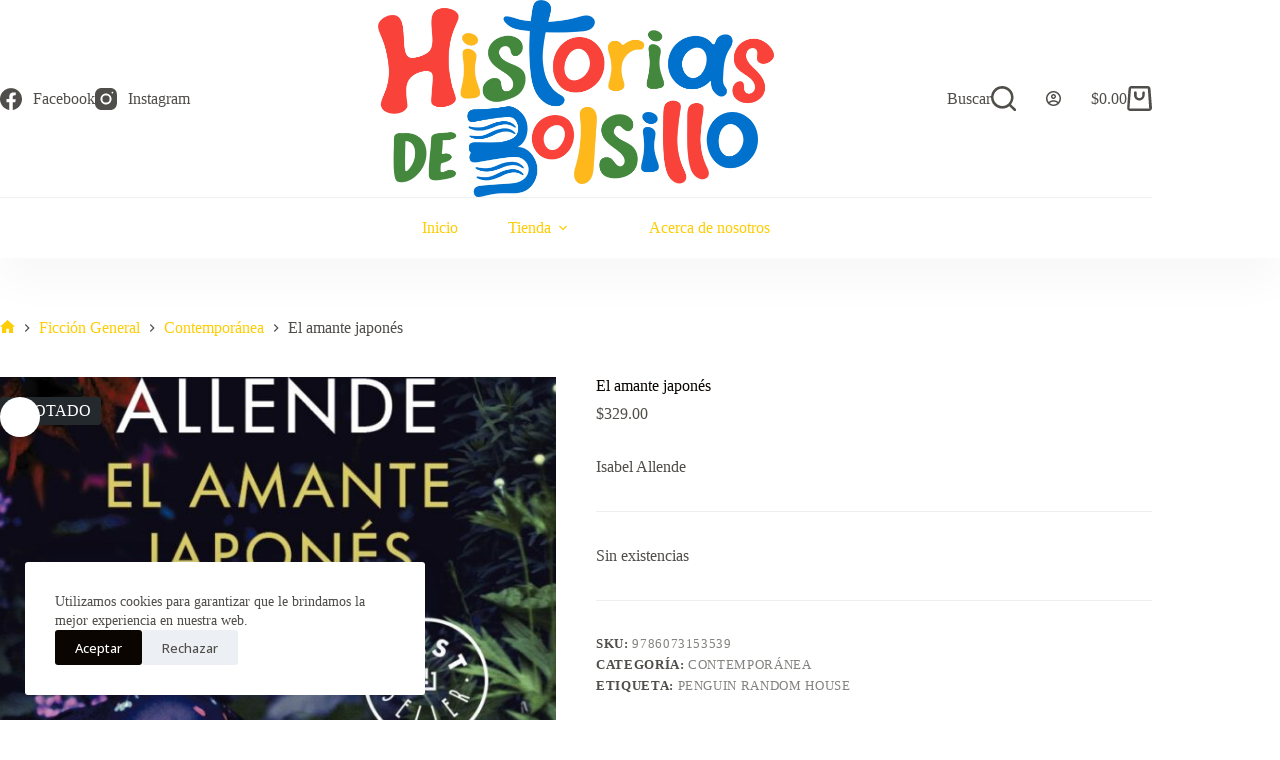

--- FILE ---
content_type: text/html; charset=UTF-8
request_url: https://libreriahistoriasdebolsillo.com/index.php/producto/el-amante-japones/
body_size: 41164
content:
<!doctype html>
<html lang="es">
<head>
	
	<meta charset="UTF-8">
	<meta name="viewport" content="width=device-width, initial-scale=1, maximum-scale=5, viewport-fit=cover">
	<link rel="profile" href="https://gmpg.org/xfn/11">

	<title>El amante japonés &#8211; Librería Historias de Bolsillo</title>
<meta name='robots' content='max-image-preview:large' />
<link rel='dns-prefetch' href='//fonts.googleapis.com' />
<link rel="alternate" type="application/rss+xml" title="Librería Historias de Bolsillo &raquo; Feed" href="https://libreriahistoriasdebolsillo.com/index.php/feed/" />
<link rel="alternate" type="application/rss+xml" title="Librería Historias de Bolsillo &raquo; Feed de los comentarios" href="https://libreriahistoriasdebolsillo.com/index.php/comments/feed/" />
<link rel="alternate" title="oEmbed (JSON)" type="application/json+oembed" href="https://libreriahistoriasdebolsillo.com/index.php/wp-json/oembed/1.0/embed?url=https%3A%2F%2Flibreriahistoriasdebolsillo.com%2Findex.php%2Fproducto%2Fel-amante-japones%2F" />
<link rel="alternate" title="oEmbed (XML)" type="text/xml+oembed" href="https://libreriahistoriasdebolsillo.com/index.php/wp-json/oembed/1.0/embed?url=https%3A%2F%2Flibreriahistoriasdebolsillo.com%2Findex.php%2Fproducto%2Fel-amante-japones%2F&#038;format=xml" />
<style id='wp-img-auto-sizes-contain-inline-css'>
img:is([sizes=auto i],[sizes^="auto," i]){contain-intrinsic-size:3000px 1500px}
/*# sourceURL=wp-img-auto-sizes-contain-inline-css */
</style>

<link rel='stylesheet' id='wp-block-library-css' href='https://libreriahistoriasdebolsillo.com/wp-includes/css/dist/block-library/style.min.css?ver=6.9' media='all' />
<style id='joinchat-button-style-inline-css'>
.wp-block-joinchat-button{border:none!important;text-align:center}.wp-block-joinchat-button figure{display:table;margin:0 auto;padding:0}.wp-block-joinchat-button figcaption{font:normal normal 400 .6em/2em var(--wp--preset--font-family--system-font,sans-serif);margin:0;padding:0}.wp-block-joinchat-button .joinchat-button__qr{background-color:#fff;border:6px solid #25d366;border-radius:30px;box-sizing:content-box;display:block;height:200px;margin:auto;overflow:hidden;padding:10px;width:200px}.wp-block-joinchat-button .joinchat-button__qr canvas,.wp-block-joinchat-button .joinchat-button__qr img{display:block;margin:auto}.wp-block-joinchat-button .joinchat-button__link{align-items:center;background-color:#25d366;border:6px solid #25d366;border-radius:30px;display:inline-flex;flex-flow:row nowrap;justify-content:center;line-height:1.25em;margin:0 auto;text-decoration:none}.wp-block-joinchat-button .joinchat-button__link:before{background:transparent var(--joinchat-ico) no-repeat center;background-size:100%;content:"";display:block;height:1.5em;margin:-.75em .75em -.75em 0;width:1.5em}.wp-block-joinchat-button figure+.joinchat-button__link{margin-top:10px}@media (orientation:landscape)and (min-height:481px),(orientation:portrait)and (min-width:481px){.wp-block-joinchat-button.joinchat-button--qr-only figure+.joinchat-button__link{display:none}}@media (max-width:480px),(orientation:landscape)and (max-height:480px){.wp-block-joinchat-button figure{display:none}}

/*# sourceURL=https://libreriahistoriasdebolsillo.com/wp-content/plugins/creame-whatsapp-me/gutenberg/build/style-index.css */
</style>
<style id='global-styles-inline-css'>
:root{--wp--preset--aspect-ratio--square: 1;--wp--preset--aspect-ratio--4-3: 4/3;--wp--preset--aspect-ratio--3-4: 3/4;--wp--preset--aspect-ratio--3-2: 3/2;--wp--preset--aspect-ratio--2-3: 2/3;--wp--preset--aspect-ratio--16-9: 16/9;--wp--preset--aspect-ratio--9-16: 9/16;--wp--preset--color--black: #000000;--wp--preset--color--cyan-bluish-gray: #abb8c3;--wp--preset--color--white: #ffffff;--wp--preset--color--pale-pink: #f78da7;--wp--preset--color--vivid-red: #cf2e2e;--wp--preset--color--luminous-vivid-orange: #ff6900;--wp--preset--color--luminous-vivid-amber: #fcb900;--wp--preset--color--light-green-cyan: #7bdcb5;--wp--preset--color--vivid-green-cyan: #00d084;--wp--preset--color--pale-cyan-blue: #8ed1fc;--wp--preset--color--vivid-cyan-blue: #0693e3;--wp--preset--color--vivid-purple: #9b51e0;--wp--preset--color--palette-color-1: var(--theme-palette-color-1, #ffcd05);--wp--preset--color--palette-color-2: var(--theme-palette-color-2, #fcb424);--wp--preset--color--palette-color-3: var(--theme-palette-color-3, #504e4a);--wp--preset--color--palette-color-4: var(--theme-palette-color-4, #0a0500);--wp--preset--color--palette-color-5: var(--theme-palette-color-5, #edeff2);--wp--preset--color--palette-color-6: var(--theme-palette-color-6, #f9fafb);--wp--preset--color--palette-color-7: var(--theme-palette-color-7, #FDFDFD);--wp--preset--color--palette-color-8: var(--theme-palette-color-8, #ffffff);--wp--preset--gradient--vivid-cyan-blue-to-vivid-purple: linear-gradient(135deg,rgb(6,147,227) 0%,rgb(155,81,224) 100%);--wp--preset--gradient--light-green-cyan-to-vivid-green-cyan: linear-gradient(135deg,rgb(122,220,180) 0%,rgb(0,208,130) 100%);--wp--preset--gradient--luminous-vivid-amber-to-luminous-vivid-orange: linear-gradient(135deg,rgb(252,185,0) 0%,rgb(255,105,0) 100%);--wp--preset--gradient--luminous-vivid-orange-to-vivid-red: linear-gradient(135deg,rgb(255,105,0) 0%,rgb(207,46,46) 100%);--wp--preset--gradient--very-light-gray-to-cyan-bluish-gray: linear-gradient(135deg,rgb(238,238,238) 0%,rgb(169,184,195) 100%);--wp--preset--gradient--cool-to-warm-spectrum: linear-gradient(135deg,rgb(74,234,220) 0%,rgb(151,120,209) 20%,rgb(207,42,186) 40%,rgb(238,44,130) 60%,rgb(251,105,98) 80%,rgb(254,248,76) 100%);--wp--preset--gradient--blush-light-purple: linear-gradient(135deg,rgb(255,206,236) 0%,rgb(152,150,240) 100%);--wp--preset--gradient--blush-bordeaux: linear-gradient(135deg,rgb(254,205,165) 0%,rgb(254,45,45) 50%,rgb(107,0,62) 100%);--wp--preset--gradient--luminous-dusk: linear-gradient(135deg,rgb(255,203,112) 0%,rgb(199,81,192) 50%,rgb(65,88,208) 100%);--wp--preset--gradient--pale-ocean: linear-gradient(135deg,rgb(255,245,203) 0%,rgb(182,227,212) 50%,rgb(51,167,181) 100%);--wp--preset--gradient--electric-grass: linear-gradient(135deg,rgb(202,248,128) 0%,rgb(113,206,126) 100%);--wp--preset--gradient--midnight: linear-gradient(135deg,rgb(2,3,129) 0%,rgb(40,116,252) 100%);--wp--preset--gradient--juicy-peach: linear-gradient(to right, #ffecd2 0%, #fcb69f 100%);--wp--preset--gradient--young-passion: linear-gradient(to right, #ff8177 0%, #ff867a 0%, #ff8c7f 21%, #f99185 52%, #cf556c 78%, #b12a5b 100%);--wp--preset--gradient--true-sunset: linear-gradient(to right, #fa709a 0%, #fee140 100%);--wp--preset--gradient--morpheus-den: linear-gradient(to top, #30cfd0 0%, #330867 100%);--wp--preset--gradient--plum-plate: linear-gradient(135deg, #667eea 0%, #764ba2 100%);--wp--preset--gradient--aqua-splash: linear-gradient(15deg, #13547a 0%, #80d0c7 100%);--wp--preset--gradient--love-kiss: linear-gradient(to top, #ff0844 0%, #ffb199 100%);--wp--preset--gradient--new-retrowave: linear-gradient(to top, #3b41c5 0%, #a981bb 49%, #ffc8a9 100%);--wp--preset--gradient--plum-bath: linear-gradient(to top, #cc208e 0%, #6713d2 100%);--wp--preset--gradient--high-flight: linear-gradient(to right, #0acffe 0%, #495aff 100%);--wp--preset--gradient--teen-party: linear-gradient(-225deg, #FF057C 0%, #8D0B93 50%, #321575 100%);--wp--preset--gradient--fabled-sunset: linear-gradient(-225deg, #231557 0%, #44107A 29%, #FF1361 67%, #FFF800 100%);--wp--preset--gradient--arielle-smile: radial-gradient(circle 248px at center, #16d9e3 0%, #30c7ec 47%, #46aef7 100%);--wp--preset--gradient--itmeo-branding: linear-gradient(180deg, #2af598 0%, #009efd 100%);--wp--preset--gradient--deep-blue: linear-gradient(to right, #6a11cb 0%, #2575fc 100%);--wp--preset--gradient--strong-bliss: linear-gradient(to right, #f78ca0 0%, #f9748f 19%, #fd868c 60%, #fe9a8b 100%);--wp--preset--gradient--sweet-period: linear-gradient(to top, #3f51b1 0%, #5a55ae 13%, #7b5fac 25%, #8f6aae 38%, #a86aa4 50%, #cc6b8e 62%, #f18271 75%, #f3a469 87%, #f7c978 100%);--wp--preset--gradient--purple-division: linear-gradient(to top, #7028e4 0%, #e5b2ca 100%);--wp--preset--gradient--cold-evening: linear-gradient(to top, #0c3483 0%, #a2b6df 100%, #6b8cce 100%, #a2b6df 100%);--wp--preset--gradient--mountain-rock: linear-gradient(to right, #868f96 0%, #596164 100%);--wp--preset--gradient--desert-hump: linear-gradient(to top, #c79081 0%, #dfa579 100%);--wp--preset--gradient--ethernal-constance: linear-gradient(to top, #09203f 0%, #537895 100%);--wp--preset--gradient--happy-memories: linear-gradient(-60deg, #ff5858 0%, #f09819 100%);--wp--preset--gradient--grown-early: linear-gradient(to top, #0ba360 0%, #3cba92 100%);--wp--preset--gradient--morning-salad: linear-gradient(-225deg, #B7F8DB 0%, #50A7C2 100%);--wp--preset--gradient--night-call: linear-gradient(-225deg, #AC32E4 0%, #7918F2 48%, #4801FF 100%);--wp--preset--gradient--mind-crawl: linear-gradient(-225deg, #473B7B 0%, #3584A7 51%, #30D2BE 100%);--wp--preset--gradient--angel-care: linear-gradient(-225deg, #FFE29F 0%, #FFA99F 48%, #FF719A 100%);--wp--preset--gradient--juicy-cake: linear-gradient(to top, #e14fad 0%, #f9d423 100%);--wp--preset--gradient--rich-metal: linear-gradient(to right, #d7d2cc 0%, #304352 100%);--wp--preset--gradient--mole-hall: linear-gradient(-20deg, #616161 0%, #9bc5c3 100%);--wp--preset--gradient--cloudy-knoxville: linear-gradient(120deg, #fdfbfb 0%, #ebedee 100%);--wp--preset--gradient--soft-grass: linear-gradient(to top, #c1dfc4 0%, #deecdd 100%);--wp--preset--gradient--saint-petersburg: linear-gradient(135deg, #f5f7fa 0%, #c3cfe2 100%);--wp--preset--gradient--everlasting-sky: linear-gradient(135deg, #fdfcfb 0%, #e2d1c3 100%);--wp--preset--gradient--kind-steel: linear-gradient(-20deg, #e9defa 0%, #fbfcdb 100%);--wp--preset--gradient--over-sun: linear-gradient(60deg, #abecd6 0%, #fbed96 100%);--wp--preset--gradient--premium-white: linear-gradient(to top, #d5d4d0 0%, #d5d4d0 1%, #eeeeec 31%, #efeeec 75%, #e9e9e7 100%);--wp--preset--gradient--clean-mirror: linear-gradient(45deg, #93a5cf 0%, #e4efe9 100%);--wp--preset--gradient--wild-apple: linear-gradient(to top, #d299c2 0%, #fef9d7 100%);--wp--preset--gradient--snow-again: linear-gradient(to top, #e6e9f0 0%, #eef1f5 100%);--wp--preset--gradient--confident-cloud: linear-gradient(to top, #dad4ec 0%, #dad4ec 1%, #f3e7e9 100%);--wp--preset--gradient--glass-water: linear-gradient(to top, #dfe9f3 0%, white 100%);--wp--preset--gradient--perfect-white: linear-gradient(-225deg, #E3FDF5 0%, #FFE6FA 100%);--wp--preset--font-size--small: 13px;--wp--preset--font-size--medium: 20px;--wp--preset--font-size--large: clamp(22px, 1.375rem + ((1vw - 3.2px) * 0.625), 30px);--wp--preset--font-size--x-large: clamp(30px, 1.875rem + ((1vw - 3.2px) * 1.563), 50px);--wp--preset--font-size--xx-large: clamp(45px, 2.813rem + ((1vw - 3.2px) * 2.734), 80px);--wp--preset--spacing--20: 0.44rem;--wp--preset--spacing--30: 0.67rem;--wp--preset--spacing--40: 1rem;--wp--preset--spacing--50: 1.5rem;--wp--preset--spacing--60: 2.25rem;--wp--preset--spacing--70: 3.38rem;--wp--preset--spacing--80: 5.06rem;--wp--preset--shadow--natural: 6px 6px 9px rgba(0, 0, 0, 0.2);--wp--preset--shadow--deep: 12px 12px 50px rgba(0, 0, 0, 0.4);--wp--preset--shadow--sharp: 6px 6px 0px rgba(0, 0, 0, 0.2);--wp--preset--shadow--outlined: 6px 6px 0px -3px rgb(255, 255, 255), 6px 6px rgb(0, 0, 0);--wp--preset--shadow--crisp: 6px 6px 0px rgb(0, 0, 0);}:root { --wp--style--global--content-size: var(--theme-block-max-width);--wp--style--global--wide-size: var(--theme-block-wide-max-width); }:where(body) { margin: 0; }.wp-site-blocks > .alignleft { float: left; margin-right: 2em; }.wp-site-blocks > .alignright { float: right; margin-left: 2em; }.wp-site-blocks > .aligncenter { justify-content: center; margin-left: auto; margin-right: auto; }:where(.wp-site-blocks) > * { margin-block-start: var(--theme-content-spacing); margin-block-end: 0; }:where(.wp-site-blocks) > :first-child { margin-block-start: 0; }:where(.wp-site-blocks) > :last-child { margin-block-end: 0; }:root { --wp--style--block-gap: var(--theme-content-spacing); }:root :where(.is-layout-flow) > :first-child{margin-block-start: 0;}:root :where(.is-layout-flow) > :last-child{margin-block-end: 0;}:root :where(.is-layout-flow) > *{margin-block-start: var(--theme-content-spacing);margin-block-end: 0;}:root :where(.is-layout-constrained) > :first-child{margin-block-start: 0;}:root :where(.is-layout-constrained) > :last-child{margin-block-end: 0;}:root :where(.is-layout-constrained) > *{margin-block-start: var(--theme-content-spacing);margin-block-end: 0;}:root :where(.is-layout-flex){gap: var(--theme-content-spacing);}:root :where(.is-layout-grid){gap: var(--theme-content-spacing);}.is-layout-flow > .alignleft{float: left;margin-inline-start: 0;margin-inline-end: 2em;}.is-layout-flow > .alignright{float: right;margin-inline-start: 2em;margin-inline-end: 0;}.is-layout-flow > .aligncenter{margin-left: auto !important;margin-right: auto !important;}.is-layout-constrained > .alignleft{float: left;margin-inline-start: 0;margin-inline-end: 2em;}.is-layout-constrained > .alignright{float: right;margin-inline-start: 2em;margin-inline-end: 0;}.is-layout-constrained > .aligncenter{margin-left: auto !important;margin-right: auto !important;}.is-layout-constrained > :where(:not(.alignleft):not(.alignright):not(.alignfull)){max-width: var(--wp--style--global--content-size);margin-left: auto !important;margin-right: auto !important;}.is-layout-constrained > .alignwide{max-width: var(--wp--style--global--wide-size);}body .is-layout-flex{display: flex;}.is-layout-flex{flex-wrap: wrap;align-items: center;}.is-layout-flex > :is(*, div){margin: 0;}body .is-layout-grid{display: grid;}.is-layout-grid > :is(*, div){margin: 0;}body{padding-top: 0px;padding-right: 0px;padding-bottom: 0px;padding-left: 0px;}:root :where(.wp-element-button, .wp-block-button__link){font-style: inherit;font-weight: inherit;letter-spacing: inherit;text-transform: inherit;}.has-black-color{color: var(--wp--preset--color--black) !important;}.has-cyan-bluish-gray-color{color: var(--wp--preset--color--cyan-bluish-gray) !important;}.has-white-color{color: var(--wp--preset--color--white) !important;}.has-pale-pink-color{color: var(--wp--preset--color--pale-pink) !important;}.has-vivid-red-color{color: var(--wp--preset--color--vivid-red) !important;}.has-luminous-vivid-orange-color{color: var(--wp--preset--color--luminous-vivid-orange) !important;}.has-luminous-vivid-amber-color{color: var(--wp--preset--color--luminous-vivid-amber) !important;}.has-light-green-cyan-color{color: var(--wp--preset--color--light-green-cyan) !important;}.has-vivid-green-cyan-color{color: var(--wp--preset--color--vivid-green-cyan) !important;}.has-pale-cyan-blue-color{color: var(--wp--preset--color--pale-cyan-blue) !important;}.has-vivid-cyan-blue-color{color: var(--wp--preset--color--vivid-cyan-blue) !important;}.has-vivid-purple-color{color: var(--wp--preset--color--vivid-purple) !important;}.has-palette-color-1-color{color: var(--wp--preset--color--palette-color-1) !important;}.has-palette-color-2-color{color: var(--wp--preset--color--palette-color-2) !important;}.has-palette-color-3-color{color: var(--wp--preset--color--palette-color-3) !important;}.has-palette-color-4-color{color: var(--wp--preset--color--palette-color-4) !important;}.has-palette-color-5-color{color: var(--wp--preset--color--palette-color-5) !important;}.has-palette-color-6-color{color: var(--wp--preset--color--palette-color-6) !important;}.has-palette-color-7-color{color: var(--wp--preset--color--palette-color-7) !important;}.has-palette-color-8-color{color: var(--wp--preset--color--palette-color-8) !important;}.has-black-background-color{background-color: var(--wp--preset--color--black) !important;}.has-cyan-bluish-gray-background-color{background-color: var(--wp--preset--color--cyan-bluish-gray) !important;}.has-white-background-color{background-color: var(--wp--preset--color--white) !important;}.has-pale-pink-background-color{background-color: var(--wp--preset--color--pale-pink) !important;}.has-vivid-red-background-color{background-color: var(--wp--preset--color--vivid-red) !important;}.has-luminous-vivid-orange-background-color{background-color: var(--wp--preset--color--luminous-vivid-orange) !important;}.has-luminous-vivid-amber-background-color{background-color: var(--wp--preset--color--luminous-vivid-amber) !important;}.has-light-green-cyan-background-color{background-color: var(--wp--preset--color--light-green-cyan) !important;}.has-vivid-green-cyan-background-color{background-color: var(--wp--preset--color--vivid-green-cyan) !important;}.has-pale-cyan-blue-background-color{background-color: var(--wp--preset--color--pale-cyan-blue) !important;}.has-vivid-cyan-blue-background-color{background-color: var(--wp--preset--color--vivid-cyan-blue) !important;}.has-vivid-purple-background-color{background-color: var(--wp--preset--color--vivid-purple) !important;}.has-palette-color-1-background-color{background-color: var(--wp--preset--color--palette-color-1) !important;}.has-palette-color-2-background-color{background-color: var(--wp--preset--color--palette-color-2) !important;}.has-palette-color-3-background-color{background-color: var(--wp--preset--color--palette-color-3) !important;}.has-palette-color-4-background-color{background-color: var(--wp--preset--color--palette-color-4) !important;}.has-palette-color-5-background-color{background-color: var(--wp--preset--color--palette-color-5) !important;}.has-palette-color-6-background-color{background-color: var(--wp--preset--color--palette-color-6) !important;}.has-palette-color-7-background-color{background-color: var(--wp--preset--color--palette-color-7) !important;}.has-palette-color-8-background-color{background-color: var(--wp--preset--color--palette-color-8) !important;}.has-black-border-color{border-color: var(--wp--preset--color--black) !important;}.has-cyan-bluish-gray-border-color{border-color: var(--wp--preset--color--cyan-bluish-gray) !important;}.has-white-border-color{border-color: var(--wp--preset--color--white) !important;}.has-pale-pink-border-color{border-color: var(--wp--preset--color--pale-pink) !important;}.has-vivid-red-border-color{border-color: var(--wp--preset--color--vivid-red) !important;}.has-luminous-vivid-orange-border-color{border-color: var(--wp--preset--color--luminous-vivid-orange) !important;}.has-luminous-vivid-amber-border-color{border-color: var(--wp--preset--color--luminous-vivid-amber) !important;}.has-light-green-cyan-border-color{border-color: var(--wp--preset--color--light-green-cyan) !important;}.has-vivid-green-cyan-border-color{border-color: var(--wp--preset--color--vivid-green-cyan) !important;}.has-pale-cyan-blue-border-color{border-color: var(--wp--preset--color--pale-cyan-blue) !important;}.has-vivid-cyan-blue-border-color{border-color: var(--wp--preset--color--vivid-cyan-blue) !important;}.has-vivid-purple-border-color{border-color: var(--wp--preset--color--vivid-purple) !important;}.has-palette-color-1-border-color{border-color: var(--wp--preset--color--palette-color-1) !important;}.has-palette-color-2-border-color{border-color: var(--wp--preset--color--palette-color-2) !important;}.has-palette-color-3-border-color{border-color: var(--wp--preset--color--palette-color-3) !important;}.has-palette-color-4-border-color{border-color: var(--wp--preset--color--palette-color-4) !important;}.has-palette-color-5-border-color{border-color: var(--wp--preset--color--palette-color-5) !important;}.has-palette-color-6-border-color{border-color: var(--wp--preset--color--palette-color-6) !important;}.has-palette-color-7-border-color{border-color: var(--wp--preset--color--palette-color-7) !important;}.has-palette-color-8-border-color{border-color: var(--wp--preset--color--palette-color-8) !important;}.has-vivid-cyan-blue-to-vivid-purple-gradient-background{background: var(--wp--preset--gradient--vivid-cyan-blue-to-vivid-purple) !important;}.has-light-green-cyan-to-vivid-green-cyan-gradient-background{background: var(--wp--preset--gradient--light-green-cyan-to-vivid-green-cyan) !important;}.has-luminous-vivid-amber-to-luminous-vivid-orange-gradient-background{background: var(--wp--preset--gradient--luminous-vivid-amber-to-luminous-vivid-orange) !important;}.has-luminous-vivid-orange-to-vivid-red-gradient-background{background: var(--wp--preset--gradient--luminous-vivid-orange-to-vivid-red) !important;}.has-very-light-gray-to-cyan-bluish-gray-gradient-background{background: var(--wp--preset--gradient--very-light-gray-to-cyan-bluish-gray) !important;}.has-cool-to-warm-spectrum-gradient-background{background: var(--wp--preset--gradient--cool-to-warm-spectrum) !important;}.has-blush-light-purple-gradient-background{background: var(--wp--preset--gradient--blush-light-purple) !important;}.has-blush-bordeaux-gradient-background{background: var(--wp--preset--gradient--blush-bordeaux) !important;}.has-luminous-dusk-gradient-background{background: var(--wp--preset--gradient--luminous-dusk) !important;}.has-pale-ocean-gradient-background{background: var(--wp--preset--gradient--pale-ocean) !important;}.has-electric-grass-gradient-background{background: var(--wp--preset--gradient--electric-grass) !important;}.has-midnight-gradient-background{background: var(--wp--preset--gradient--midnight) !important;}.has-juicy-peach-gradient-background{background: var(--wp--preset--gradient--juicy-peach) !important;}.has-young-passion-gradient-background{background: var(--wp--preset--gradient--young-passion) !important;}.has-true-sunset-gradient-background{background: var(--wp--preset--gradient--true-sunset) !important;}.has-morpheus-den-gradient-background{background: var(--wp--preset--gradient--morpheus-den) !important;}.has-plum-plate-gradient-background{background: var(--wp--preset--gradient--plum-plate) !important;}.has-aqua-splash-gradient-background{background: var(--wp--preset--gradient--aqua-splash) !important;}.has-love-kiss-gradient-background{background: var(--wp--preset--gradient--love-kiss) !important;}.has-new-retrowave-gradient-background{background: var(--wp--preset--gradient--new-retrowave) !important;}.has-plum-bath-gradient-background{background: var(--wp--preset--gradient--plum-bath) !important;}.has-high-flight-gradient-background{background: var(--wp--preset--gradient--high-flight) !important;}.has-teen-party-gradient-background{background: var(--wp--preset--gradient--teen-party) !important;}.has-fabled-sunset-gradient-background{background: var(--wp--preset--gradient--fabled-sunset) !important;}.has-arielle-smile-gradient-background{background: var(--wp--preset--gradient--arielle-smile) !important;}.has-itmeo-branding-gradient-background{background: var(--wp--preset--gradient--itmeo-branding) !important;}.has-deep-blue-gradient-background{background: var(--wp--preset--gradient--deep-blue) !important;}.has-strong-bliss-gradient-background{background: var(--wp--preset--gradient--strong-bliss) !important;}.has-sweet-period-gradient-background{background: var(--wp--preset--gradient--sweet-period) !important;}.has-purple-division-gradient-background{background: var(--wp--preset--gradient--purple-division) !important;}.has-cold-evening-gradient-background{background: var(--wp--preset--gradient--cold-evening) !important;}.has-mountain-rock-gradient-background{background: var(--wp--preset--gradient--mountain-rock) !important;}.has-desert-hump-gradient-background{background: var(--wp--preset--gradient--desert-hump) !important;}.has-ethernal-constance-gradient-background{background: var(--wp--preset--gradient--ethernal-constance) !important;}.has-happy-memories-gradient-background{background: var(--wp--preset--gradient--happy-memories) !important;}.has-grown-early-gradient-background{background: var(--wp--preset--gradient--grown-early) !important;}.has-morning-salad-gradient-background{background: var(--wp--preset--gradient--morning-salad) !important;}.has-night-call-gradient-background{background: var(--wp--preset--gradient--night-call) !important;}.has-mind-crawl-gradient-background{background: var(--wp--preset--gradient--mind-crawl) !important;}.has-angel-care-gradient-background{background: var(--wp--preset--gradient--angel-care) !important;}.has-juicy-cake-gradient-background{background: var(--wp--preset--gradient--juicy-cake) !important;}.has-rich-metal-gradient-background{background: var(--wp--preset--gradient--rich-metal) !important;}.has-mole-hall-gradient-background{background: var(--wp--preset--gradient--mole-hall) !important;}.has-cloudy-knoxville-gradient-background{background: var(--wp--preset--gradient--cloudy-knoxville) !important;}.has-soft-grass-gradient-background{background: var(--wp--preset--gradient--soft-grass) !important;}.has-saint-petersburg-gradient-background{background: var(--wp--preset--gradient--saint-petersburg) !important;}.has-everlasting-sky-gradient-background{background: var(--wp--preset--gradient--everlasting-sky) !important;}.has-kind-steel-gradient-background{background: var(--wp--preset--gradient--kind-steel) !important;}.has-over-sun-gradient-background{background: var(--wp--preset--gradient--over-sun) !important;}.has-premium-white-gradient-background{background: var(--wp--preset--gradient--premium-white) !important;}.has-clean-mirror-gradient-background{background: var(--wp--preset--gradient--clean-mirror) !important;}.has-wild-apple-gradient-background{background: var(--wp--preset--gradient--wild-apple) !important;}.has-snow-again-gradient-background{background: var(--wp--preset--gradient--snow-again) !important;}.has-confident-cloud-gradient-background{background: var(--wp--preset--gradient--confident-cloud) !important;}.has-glass-water-gradient-background{background: var(--wp--preset--gradient--glass-water) !important;}.has-perfect-white-gradient-background{background: var(--wp--preset--gradient--perfect-white) !important;}.has-small-font-size{font-size: var(--wp--preset--font-size--small) !important;}.has-medium-font-size{font-size: var(--wp--preset--font-size--medium) !important;}.has-large-font-size{font-size: var(--wp--preset--font-size--large) !important;}.has-x-large-font-size{font-size: var(--wp--preset--font-size--x-large) !important;}.has-xx-large-font-size{font-size: var(--wp--preset--font-size--xx-large) !important;}
:root :where(.wp-block-pullquote){font-size: clamp(0.984em, 0.984rem + ((1vw - 0.2em) * 0.645), 1.5em);line-height: 1.6;}
/*# sourceURL=global-styles-inline-css */
</style>
<link rel='stylesheet' id='photoswipe-css' href='https://libreriahistoriasdebolsillo.com/wp-content/plugins/woocommerce/assets/css/photoswipe/photoswipe.min.css?ver=10.4.3' media='all' />
<link rel='stylesheet' id='photoswipe-default-skin-css' href='https://libreriahistoriasdebolsillo.com/wp-content/plugins/woocommerce/assets/css/photoswipe/default-skin/default-skin.min.css?ver=10.4.3' media='all' />
<style id='woocommerce-inline-inline-css'>
.woocommerce form .form-row .required { visibility: visible; }
/*# sourceURL=woocommerce-inline-inline-css */
</style>
<link rel='stylesheet' id='gateway-css' href='https://libreriahistoriasdebolsillo.com/wp-content/plugins/woocommerce-paypal-payments/modules/ppcp-button/assets/css/gateway.css?ver=3.3.2' media='all' />
<link rel='stylesheet' id='parent-style-css' href='https://libreriahistoriasdebolsillo.com/wp-content/themes/blocksy/style.css?ver=6.9' media='all' />
<link rel='stylesheet' id='ct-main-styles-css' href='https://libreriahistoriasdebolsillo.com/wp-content/themes/blocksy/static/bundle/main.min.css?ver=2.1.25' media='all' />
<link rel='stylesheet' id='ct-woocommerce-styles-css' href='https://libreriahistoriasdebolsillo.com/wp-content/themes/blocksy/static/bundle/woocommerce.min.css?ver=2.1.25' media='all' />
<link rel='stylesheet' id='blocksy-fonts-font-source-google-css' href='https://fonts.googleapis.com/css2?family=Open%20Sans:wght@400;500;600;700;800&#038;display=swap' media='all' />
<link rel='stylesheet' id='ct-page-title-styles-css' href='https://libreriahistoriasdebolsillo.com/wp-content/themes/blocksy/static/bundle/page-title.min.css?ver=2.1.25' media='all' />
<link rel='stylesheet' id='ct-stackable-styles-css' href='https://libreriahistoriasdebolsillo.com/wp-content/themes/blocksy/static/bundle/stackable.min.css?ver=2.1.25' media='all' />
<link rel='stylesheet' id='ct-flexy-styles-css' href='https://libreriahistoriasdebolsillo.com/wp-content/themes/blocksy/static/bundle/flexy.min.css?ver=2.1.25' media='all' />
<link rel='stylesheet' id='blocksy-ext-trending-styles-css' href='https://libreriahistoriasdebolsillo.com/wp-content/plugins/blocksy-companion/framework/extensions/trending/static/bundle/main.min.css?ver=2.1.25' media='all' />
<link rel='stylesheet' id='blocksy-companion-header-account-styles-css' href='https://libreriahistoriasdebolsillo.com/wp-content/plugins/blocksy-companion/static/bundle/header-account.min.css?ver=2.1.25' media='all' />
<script src="https://libreriahistoriasdebolsillo.com/wp-includes/js/jquery/jquery.min.js?ver=3.7.1" id="jquery-core-js"></script>
<script src="https://libreriahistoriasdebolsillo.com/wp-includes/js/jquery/jquery-migrate.min.js?ver=3.4.1" id="jquery-migrate-js"></script>
<script src="https://libreriahistoriasdebolsillo.com/wp-content/plugins/woocommerce/assets/js/jquery-blockui/jquery.blockUI.min.js?ver=2.7.0-wc.10.4.3" id="wc-jquery-blockui-js" defer data-wp-strategy="defer"></script>
<script id="wc-add-to-cart-js-extra">
var wc_add_to_cart_params = {"ajax_url":"/wp-admin/admin-ajax.php","wc_ajax_url":"/?wc-ajax=%%endpoint%%","i18n_view_cart":"Ver carrito","cart_url":"https://libreriahistoriasdebolsillo.com/index.php/cart/","is_cart":"","cart_redirect_after_add":"no"};
//# sourceURL=wc-add-to-cart-js-extra
</script>
<script src="https://libreriahistoriasdebolsillo.com/wp-content/plugins/woocommerce/assets/js/frontend/add-to-cart.min.js?ver=10.4.3" id="wc-add-to-cart-js" defer data-wp-strategy="defer"></script>
<script src="https://libreriahistoriasdebolsillo.com/wp-content/plugins/woocommerce/assets/js/zoom/jquery.zoom.min.js?ver=1.7.21-wc.10.4.3" id="wc-zoom-js" defer data-wp-strategy="defer"></script>
<script src="https://libreriahistoriasdebolsillo.com/wp-content/plugins/woocommerce/assets/js/photoswipe/photoswipe.min.js?ver=4.1.1-wc.10.4.3" id="wc-photoswipe-js" defer data-wp-strategy="defer"></script>
<script src="https://libreriahistoriasdebolsillo.com/wp-content/plugins/woocommerce/assets/js/photoswipe/photoswipe-ui-default.min.js?ver=4.1.1-wc.10.4.3" id="wc-photoswipe-ui-default-js" defer data-wp-strategy="defer"></script>
<script id="wc-single-product-js-extra">
var wc_single_product_params = {"i18n_required_rating_text":"Por favor elige una puntuaci\u00f3n","i18n_rating_options":["1 de 5 estrellas","2 de 5 estrellas","3 de 5 estrellas","4 de 5 estrellas","5 de 5 estrellas"],"i18n_product_gallery_trigger_text":"Ver galer\u00eda de im\u00e1genes a pantalla completa","review_rating_required":"yes","flexslider":{"rtl":false,"animation":"slide","smoothHeight":true,"directionNav":false,"controlNav":"thumbnails","slideshow":false,"animationSpeed":500,"animationLoop":false,"allowOneSlide":false},"zoom_enabled":"1","zoom_options":[],"photoswipe_enabled":"1","photoswipe_options":{"shareEl":false,"closeOnScroll":false,"history":false,"hideAnimationDuration":0,"showAnimationDuration":0},"flexslider_enabled":""};
//# sourceURL=wc-single-product-js-extra
</script>
<script src="https://libreriahistoriasdebolsillo.com/wp-content/plugins/woocommerce/assets/js/frontend/single-product.min.js?ver=10.4.3" id="wc-single-product-js" defer data-wp-strategy="defer"></script>
<script src="https://libreriahistoriasdebolsillo.com/wp-content/plugins/woocommerce/assets/js/js-cookie/js.cookie.min.js?ver=2.1.4-wc.10.4.3" id="wc-js-cookie-js" defer data-wp-strategy="defer"></script>
<script id="woocommerce-js-extra">
var woocommerce_params = {"ajax_url":"/wp-admin/admin-ajax.php","wc_ajax_url":"/?wc-ajax=%%endpoint%%","i18n_password_show":"Mostrar contrase\u00f1a","i18n_password_hide":"Ocultar contrase\u00f1a"};
//# sourceURL=woocommerce-js-extra
</script>
<script src="https://libreriahistoriasdebolsillo.com/wp-content/plugins/woocommerce/assets/js/frontend/woocommerce.min.js?ver=10.4.3" id="woocommerce-js" defer data-wp-strategy="defer"></script>
<script id="wc-cart-fragments-js-extra">
var wc_cart_fragments_params = {"ajax_url":"/wp-admin/admin-ajax.php","wc_ajax_url":"/?wc-ajax=%%endpoint%%","cart_hash_key":"wc_cart_hash_7736639c0016b713227fea6b7a82421a","fragment_name":"wc_fragments_7736639c0016b713227fea6b7a82421a","request_timeout":"5000"};
//# sourceURL=wc-cart-fragments-js-extra
</script>
<script src="https://libreriahistoriasdebolsillo.com/wp-content/plugins/woocommerce/assets/js/frontend/cart-fragments.min.js?ver=10.4.3" id="wc-cart-fragments-js" defer data-wp-strategy="defer"></script>
<link rel="https://api.w.org/" href="https://libreriahistoriasdebolsillo.com/index.php/wp-json/" /><link rel="alternate" title="JSON" type="application/json" href="https://libreriahistoriasdebolsillo.com/index.php/wp-json/wp/v2/product/4227" /><link rel="EditURI" type="application/rsd+xml" title="RSD" href="https://libreriahistoriasdebolsillo.com/xmlrpc.php?rsd" />
<meta name="generator" content="WordPress 6.9" />
<meta name="generator" content="WooCommerce 10.4.3" />
<link rel="canonical" href="https://libreriahistoriasdebolsillo.com/index.php/producto/el-amante-japones/" />
<link rel='shortlink' href='https://libreriahistoriasdebolsillo.com/?p=4227' />
<noscript><link rel='stylesheet' href='https://libreriahistoriasdebolsillo.com/wp-content/themes/blocksy/static/bundle/no-scripts.min.css' type='text/css'></noscript>
<style id="ct-main-styles-inline-css">[data-header*="type-1"] .ct-header [data-row*="bottom"] {--height:60px;background-color:#ffffff;background-image:none;--theme-border-top:none;--theme-border-bottom:none;--theme-box-shadow:0px 25px 40px rgba(0,0,0,0.03);} [data-header*="type-1"] .ct-header [data-row*="bottom"] > div {--theme-border-top:1px solid #f2f1f1;--theme-border-bottom:none;} [data-header*="type-1"] [data-id="cart"] {--theme-icon-size:25px;--margin:0 0 0 20px !important;} [data-header*="type-1"] [data-id="cart"] .ct-cart-item {--theme-icon-color:var(--color);--theme-cart-badge-background:var(--theme-palette-color-2);--theme-cart-badge-text:#ffffff;} [data-header*="type-1"] [data-id="cart"] .ct-label {--theme-font-weight:600;--theme-text-transform:uppercase;--theme-font-size:12px;} [data-header*="type-1"] [data-id="cart"] .ct-cart-content {--dropdownTopOffset:15px;--theme-text-color:#ffffff;--mini-cart-background-color:#202628;} [data-header*="type-1"] [data-id="cart"] .ct-cart-content .total {--theme-text-color:#ffffff;} [data-header*="type-1"] .ct-header [data-id="logo"] .site-logo-container {--logo-max-height:197px;} [data-header*="type-1"] .ct-header [data-id="logo"] .site-title {--theme-font-size:25px;--theme-link-initial-color:var(--theme-palette-color-4);} [data-header*="type-1"] .ct-header [data-id="menu"] {--menu-items-spacing:50px;--menu-indicator-hover-color:var(--theme-palette-color-1);--menu-indicator-active-color:var(--theme-palette-color-1);} [data-header*="type-1"] .ct-header [data-id="menu"] > ul > li > a {--theme-font-weight:700;--theme-text-transform:uppercase;--theme-font-size:12px;--theme-line-height:1.3;--theme-link-initial-color:var(--color);} [data-header*="type-1"] .ct-header [data-id="menu"] .sub-menu .ct-menu-link {--theme-link-initial-color:#ffffff;--theme-font-weight:500;--theme-font-size:12px;} [data-header*="type-1"] .ct-header [data-id="menu"] .sub-menu {--dropdown-top-offset:15px;--dropdown-divider:1px dashed rgba(255,255,255,0.17);--theme-box-shadow:0px 10px 20px rgba(41, 51, 61, 0.1);--theme-border-radius:2px;} [data-header*="type-1"] .ct-header [data-row*="middle"] {--height:150px;background-color:#ffffff;background-image:none;--theme-border-top:none;--theme-border-bottom:none;--theme-box-shadow:none;} [data-header*="type-1"] .ct-header [data-row*="middle"] > div {--theme-border-top:none;--theme-border-bottom:none;} [data-header*="type-1"] [data-id="mobile-menu"] {--theme-font-weight:700;--theme-font-size:20px;--theme-link-initial-color:#ffffff;--mobile-menu-divider:none;} [data-header*="type-1"] #offcanvas {--theme-box-shadow:0px 0px 70px rgba(0, 0, 0, 0.35);--side-panel-width:500px;--panel-content-height:100%;} [data-header*="type-1"] #offcanvas .ct-panel-inner {background-color:rgba(18, 21, 25, 0.98);} [data-header*="type-1"] [data-id="search"] {--theme-icon-size:25px;} [data-header*="type-1"] [data-id="search"] .ct-label {--theme-font-weight:600;--theme-text-transform:uppercase;--theme-font-size:12px;} [data-header*="type-1"] #search-modal .ct-search-results {--theme-font-weight:500;--theme-font-size:14px;--theme-line-height:1.4;} [data-header*="type-1"] #search-modal .ct-search-form {--theme-link-initial-color:#ffffff;--theme-form-text-initial-color:#ffffff;--theme-form-text-focus-color:#ffffff;--theme-form-field-border-initial-color:rgba(255, 255, 255, 0.2);--theme-button-text-initial-color:rgba(255, 255, 255, 0.7);--theme-button-text-hover-color:#ffffff;--theme-button-background-initial-color:var(--theme-palette-color-1);--theme-button-background-hover-color:var(--theme-palette-color-1);} [data-header*="type-1"] #search-modal {background-color:rgba(18, 21, 25, 0.98);} [data-header*="type-1"] [data-id="socials"].ct-header-socials {--theme-icon-size:22px;--items-spacing:30px;} [data-header*="type-1"] [data-id="socials"].ct-header-socials .ct-label {--theme-font-weight:600;--theme-text-transform:uppercase;--theme-font-size:12px;} [data-header*="type-1"] [data-id="socials"].ct-header-socials [data-color="custom"] {--theme-icon-color:var(--color);--background-color:rgba(218, 222, 228, 0.3);--background-hover-color:var(--theme-palette-color-1);} [data-header*="type-1"] .ct-header [data-row*="top"] {--height:50px;background-color:var(--theme-palette-color-8);background-image:none;--theme-border-top:none;--theme-border-bottom:none;--theme-box-shadow:none;} [data-header*="type-1"] .ct-header [data-row*="top"] > div {--theme-border-top:none;--theme-border-bottom:none;} [data-header*="type-1"] [data-id="trigger"] {--theme-icon-size:18px;} [data-header*="type-1"] [data-id="account"][data-state="in"] {--theme-icon-size:25px;} [data-header*="type-1"] [data-id="account"] {--avatar-size:25px;--margin:0 10px 0 20px !important;} [data-header*="type-1"] #account-modal .ct-account-modal {background-color:var(--theme-palette-color-8);--theme-box-shadow:0px 0px 70px rgba(0, 0, 0, 0.35);} [data-header*="type-1"] #account-modal {background-color:rgba(18, 21, 25, 0.7);} [data-header*="type-1"] [data-id="account"] .ct-label {--theme-font-weight:600;--theme-text-transform:uppercase;--theme-font-size:12px;} [data-header*="type-1"] [data-id="account"] .ct-account-item {--theme-link-initial-color:var(--color);} [data-header*="type-1"] [data-id="account"] .ct-header-account-dropdown {--dropdown-top-offset:15px;--theme-font-size:14px;--dropdown-background-color:var(--theme-palette-color-8);--dropdown-items-background-hover-color:rgba(0, 0, 0, 0.05);--theme-border:1px solid rgba(0, 0, 0, 0.05);--theme-box-shadow:0px 10px 20px rgba(41, 51, 61, 0.1);} [data-header*="type-1"] {--header-height:210px;} [data-header*="type-1"] .ct-header {background-image:none;} [data-footer*="type-1"] .ct-footer [data-row*="bottom"] > div {--container-spacing:25px;--theme-border:none;--theme-border-top:none;--theme-border-bottom:none;--grid-template-columns:repeat(2, 1fr);} [data-footer*="type-1"] .ct-footer [data-row*="bottom"] .widget-title {--theme-font-size:16px;} [data-footer*="type-1"] .ct-footer [data-row*="bottom"] {--theme-border-top:none;--theme-border-bottom:none;background-color:#181818;} [data-footer*="type-1"] [data-id="copyright"] {--theme-font-weight:400;--theme-font-size:15px;--theme-line-height:1.3;--theme-text-color:var(--theme-palette-color-1);} [data-footer*="type-1"] [data-column="copyright"] {--horizontal-alignment:center;} [data-footer*="type-1"] .ct-footer [data-id="menu"] {--menu-items-spacing:25px;} [data-footer*="type-1"] .ct-footer [data-column="menu"] {--horizontal-alignment:flex-end;} [data-footer*="type-1"] .ct-footer [data-id="menu"] ul {--theme-font-weight:700;--theme-text-transform:uppercase;--theme-font-size:12px;--theme-line-height:1.3;} [data-footer*="type-1"] .ct-footer [data-id="menu"] > ul > li > a {--theme-link-initial-color:#fea900;--theme-link-hover-color:var(--theme-palette-color-1);} [data-footer*="type-1"][data-footer*="reveal"] .ct-footer {--position:sticky;} [data-footer*="type-1"][data-footer*="reveal"] .site-main {--footer-box-shadow:0px 30px 50px rgba(0,0,0,0.3);} [data-footer*="type-1"] .ct-footer {background-color:#1b1b1b;}:root {--theme-font-family:'Open Sans', Sans-Serif;--theme-font-weight:400;--theme-text-transform:none;--theme-text-decoration:none;--theme-font-size:17px;--theme-line-height:1.65;--theme-letter-spacing:0em;--theme-button-font-weight:500;--theme-button-font-size:15px;--badge-text-color:var(--theme-palette-color-4);--badge-background-color:var(--theme-palette-color-1);--star-rating-initial-color:var(--theme-palette-color-2);--star-rating-inactive-color:#e9e9ed;--has-classic-forms:var(--true);--has-modern-forms:var(--false);--theme-form-field-border-initial-color:var(--theme-border-color);--theme-form-field-border-focus-color:var(--theme-palette-color-1);--theme-form-field-border-width:2px;--theme-form-selection-field-initial-color:var(--theme-border-color);--theme-form-selection-field-active-color:var(--theme-palette-color-1);--theme-palette-color-1:#ffcd05;--theme-palette-color-2:#fcb424;--theme-palette-color-3:#504e4a;--theme-palette-color-4:#0a0500;--theme-palette-color-5:#edeff2;--theme-palette-color-6:#f9fafb;--theme-palette-color-7:#FDFDFD;--theme-palette-color-8:#ffffff;--theme-text-color:var(--theme-palette-color-3);--theme-link-initial-color:var(--theme-palette-color-1);--theme-link-hover-color:var(--theme-palette-color-2);--theme-selection-text-color:#ffffff;--theme-selection-background-color:var(--theme-palette-color-1);--theme-border-color:var(--theme-palette-color-5);--theme-headings-color:var(--theme-palette-color-4);--theme-content-spacing:1.5em;--theme-button-min-height:40px;--theme-button-shadow:none;--theme-button-transform:none;--theme-button-text-initial-color:#ffffff;--theme-button-text-hover-color:#ffffff;--theme-button-background-initial-color:#0a0500;--theme-button-background-hover-color:var(--theme-palette-color-2);--theme-button-border:none;--theme-button-border-radius:3px;--theme-button-padding:5px 20px;--theme-normal-container-max-width:1290px;--theme-content-vertical-spacing:60px;--theme-container-edge-spacing:90vw;--theme-narrow-container-max-width:750px;--theme-wide-offset:130px;}h1 {--theme-font-weight:700;--theme-font-size:40px;--theme-line-height:1.5;}h2 {--theme-font-weight:700;--theme-font-size:35px;--theme-line-height:1.5;}h3 {--theme-font-weight:700;--theme-font-size:30px;--theme-line-height:1.5;}h4 {--theme-font-weight:700;--theme-font-size:25px;--theme-line-height:1.5;}h5 {--theme-font-weight:700;--theme-font-size:20px;--theme-line-height:1.5;}h6 {--theme-font-weight:700;--theme-font-size:16px;--theme-line-height:1.5;}.wp-block-pullquote {--theme-font-family:Georgia;--theme-font-weight:600;--theme-font-size:25px;}pre, code, samp, kbd {--theme-font-family:monospace;--theme-font-weight:400;--theme-font-size:16px;}figcaption {--theme-font-size:14px;}.ct-sidebar .widget-title {--theme-font-size:20px;}.ct-breadcrumbs {--theme-font-weight:600;--theme-text-transform:uppercase;--theme-font-size:12px;}body {background-color:var(--theme-palette-color-8);background-image:none;} [data-prefix="single_blog_post"] .entry-header .page-title {--theme-font-size:30px;} [data-prefix="single_blog_post"] .entry-header .entry-meta {--theme-font-weight:600;--theme-text-transform:uppercase;--theme-font-size:12px;--theme-line-height:1.3;} [data-prefix="categories"] .entry-header .page-title {--theme-font-size:30px;} [data-prefix="categories"] .entry-header .entry-meta {--theme-font-weight:600;--theme-text-transform:uppercase;--theme-font-size:12px;--theme-line-height:1.3;} [data-prefix="search"] .entry-header .page-title {--theme-font-size:30px;} [data-prefix="search"] .entry-header .entry-meta {--theme-font-weight:600;--theme-text-transform:uppercase;--theme-font-size:12px;--theme-line-height:1.3;} [data-prefix="author"] .entry-header .page-title {--theme-font-size:30px;} [data-prefix="author"] .entry-header .entry-meta {--theme-font-weight:600;--theme-text-transform:uppercase;--theme-font-size:12px;--theme-line-height:1.3;} [data-prefix="author"] .hero-section[data-type="type-2"] {background-color:var(--theme-palette-color-6);background-image:none;--container-padding:50px 0px;} [data-prefix="single_page"] .entry-header .page-title {--theme-font-size:32px;--theme-line-height:1.3;} [data-prefix="single_page"] .entry-header .entry-meta {--theme-font-weight:600;--theme-text-transform:uppercase;--theme-font-size:12px;--theme-line-height:1.3;} [data-prefix="single_page"] .hero-section[data-type="type-2"] {--min-height:230px;background-color:var(--theme-palette-color-6);background-image:none;--container-padding:50px 0px;} [data-prefix="woo_categories"] .entry-header .page-title {--theme-font-weight:800;--theme-font-size:50px;--theme-line-height:1.3;} [data-prefix="woo_categories"] .entry-header .entry-meta {--theme-font-weight:600;--theme-text-transform:uppercase;--theme-font-size:12px;--theme-line-height:1.3;} [data-prefix="product"] .entry-header .page-title {--theme-font-size:30px;} [data-prefix="product"] .entry-header .entry-meta {--theme-font-weight:600;--theme-text-transform:uppercase;--theme-font-size:12px;--theme-line-height:1.3;} [data-prefix="blog"] .entries {--grid-template-columns:repeat(3, minmax(0, 1fr));} [data-prefix="blog"] .entry-card .entry-title {--theme-font-size:20px;--theme-line-height:1.3;} [data-prefix="blog"] .entry-card .entry-meta {--theme-font-weight:600;--theme-text-transform:uppercase;--theme-font-size:12px;} [data-prefix="blog"] .entry-card {background-color:var(--theme-palette-color-8);--theme-box-shadow:0px 12px 18px -6px rgba(34, 56, 101, 0.04);} [data-prefix="categories"] .entries {--grid-template-columns:repeat(3, minmax(0, 1fr));} [data-prefix="categories"] .entry-card .entry-title {--theme-font-size:20px;--theme-line-height:1.3;} [data-prefix="categories"] .entry-card .entry-meta {--theme-font-weight:600;--theme-text-transform:uppercase;--theme-font-size:12px;} [data-prefix="categories"] .entry-card {background-color:var(--theme-palette-color-8);--theme-box-shadow:0px 12px 18px -6px rgba(34, 56, 101, 0.04);} [data-prefix="author"] .entries {--grid-template-columns:repeat(3, minmax(0, 1fr));} [data-prefix="author"] .entry-card .entry-title {--theme-font-size:20px;--theme-line-height:1.3;} [data-prefix="author"] .entry-card .entry-meta {--theme-font-weight:600;--theme-text-transform:uppercase;--theme-font-size:12px;} [data-prefix="author"] .entry-card {background-color:var(--theme-palette-color-8);--theme-box-shadow:0px 12px 18px -6px rgba(34, 56, 101, 0.04);} [data-prefix="search"] .entries {--grid-template-columns:repeat(3, minmax(0, 1fr));} [data-prefix="search"] .entry-card .entry-title {--theme-font-size:20px;--theme-line-height:1.3;} [data-prefix="search"] .entry-card .entry-meta {--theme-font-weight:600;--theme-text-transform:uppercase;--theme-font-size:12px;} [data-prefix="search"] .entry-card {background-color:var(--theme-palette-color-8);--theme-box-shadow:0px 12px 18px -6px rgba(34, 56, 101, 0.04);}.quantity[data-type="type-2"] {--quantity-arrows-initial-color:var(--theme-text-color);}.onsale, .out-of-stock-badge, [class*="ct-woo-badge-"] {--theme-font-weight:600;--theme-font-size:12px;--theme-line-height:1.1;}.out-of-stock-badge {--badge-text-color:#ffffff;--badge-background-color:#24292E;}.demo_store {--theme-text-color:#ffffff;--background-color:var(--theme-palette-color-1);}.woocommerce-info, .woocommerce-thankyou-order-received, .wc-block-components-notice-banner.is-info {--theme-text-color:var(--theme-text-color);--theme-link-hover-color:var(--theme-link-hover-color);--background-color:#F0F1F3;}.woocommerce-message, .wc-block-components-notice-banner.is-success {--background-color:#F0F1F3;}.woocommerce-error, .wc-block-components-notice-banner.is-error {--theme-text-color:#ffffff;--theme-link-hover-color:#ffffff;--background-color:rgba(218, 0, 28, 0.7);--theme-button-text-initial-color:#ffffff;--theme-button-text-hover-color:#ffffff;--theme-button-background-initial-color:#b92c3e;--theme-button-background-hover-color:#9c2131;}.ct-woocommerce-cart-form .cart_totals {--cart-totals-border:2px solid var(--theme-border-color);--cart-totals-padding:30px;}.ct-order-review {--order-review-border:2px solid var(--theme-border-color);--order-review-padding:35px;}.woo-listing-top .woocommerce-result-count {--theme-font-weight:500;--theme-text-transform:uppercase;--theme-font-size:11px;--theme-letter-spacing:0.05em;} [data-products] .product figure {--product-element-spacing:25px;} [data-products] .product .entry-meta[data-id="default"] {--product-element-spacing:10px;} [data-products] .woocommerce-loop-product__title, [data-products] .woocommerce-loop-category__title {--theme-font-weight:600;--theme-font-size:17px;--theme-link-hover-color:var(--theme-palette-color-3);} [data-products] .product .price {--theme-font-weight:600;} [data-products] .ct-woo-card-stock {--theme-font-size:15px;} [data-products] .entry-meta {--theme-font-weight:600;--theme-text-transform:uppercase;--theme-font-size:12px;--theme-link-initial-color:var(--theme-text-color);}.woocommerce-tabs .tabs, .woocommerce-tabs .ct-accordion-heading, .woocommerce-tabs[data-type*="type-4"] .entry-content > h2:first-of-type {--theme-font-weight:600;--theme-text-transform:uppercase;--theme-font-size:12px;--theme-line-height:1;--theme-link-initial-color:var(--theme-text-color);}.woocommerce-tabs[data-type] .tabs {--tab-background:var(--theme-palette-color-1);}.related .ct-module-title, .up-sells .ct-module-title {--theme-font-size:20px;}.woocommerce-product-gallery [data-flexy="no"] .flexy-item:nth-child(n + 2) {height:1px;}.entry-summary-items > .price {--product-element-spacing:35px;}.entry-summary-items > .woocommerce-product-details__short-description {--product-element-spacing:35px;}.entry-summary-items > .ct-product-divider[data-id="divider_1"] {--product-element-spacing:35px;}.entry-summary-items > .ct-product-add-to-cart {--product-element-spacing:35px;}.entry-summary-items > .ct-product-add-to-cart > .cart {--theme-button-min-height:55px;}.entry-summary-items > .ct-product-divider[data-id="divider_2"] {--product-element-spacing:35px;}.entry-summary .entry-title {--theme-font-size:30px;}.entry-summary .price {--theme-font-weight:700;--theme-font-size:20px;}.entry-summary .ct-product-divider {--single-product-layer-divider:1px solid var(--theme-border-color);}.entry-summary .ct-payment-methods[data-color="custom"] {--theme-icon-color:#4B4F58;}form textarea {--theme-form-field-height:170px;}.ct-sidebar {--theme-link-initial-color:var(--theme-text-color);}.ct-back-to-top {--theme-icon-color:#ffffff;--theme-icon-hover-color:#ffffff;} [data-prefix="single_blog_post"] [class*="ct-container"] > article[class*="post"] {--has-boxed:var(--false);--has-wide:var(--true);} [data-prefix="single_page"] [class*="ct-container"] > article[class*="post"] {--has-boxed:var(--false);--has-wide:var(--true);} [data-prefix="product"] [class*="ct-container"] > article[class*="post"] {--has-boxed:var(--false);--has-wide:var(--true);}.cookie-notification {--backgroundColor:var(--theme-palette-color-8);--maxWidth:400px;}.cookie-notification .ct-cookies-decline-button {--theme-button-text-initial-color:var(--theme-palette-color-3);--theme-button-text-hover-color:var(--theme-palette-color-3);--theme-button-background-initial-color:rgba(224, 229, 235, 0.6);--theme-button-background-hover-color:rgba(224, 229, 235, 1);}.ct-trending-block-item {--trending-block-image-width:60px;--vertical-alignment:center;}.ct-trending-block .ct-module-title {--theme-font-size:15px;}.ct-trending-block-item .ct-post-title {--theme-font-weight:500;--theme-font-size:15px;--theme-link-initial-color:var(--theme-palette-color-5);}.ct-trending-block-item-content .entry-meta {--theme-font-weight:500;--theme-font-size:13px;--theme-link-initial-color:var(--theme-text-color);}.ct-trending-block-item-content .price {--theme-font-size:13px;}.ct-trending-block {background-color:#1b1b1b;}@media (max-width: 999.98px) {[data-header*="type-1"] [data-id="cart"] {--margin:0 px !important;} [data-header*="type-1"] .ct-header [data-row*="middle"] {--height:70px;} [data-header*="type-1"] #offcanvas {--side-panel-width:65vw;} [data-header*="type-1"] [data-id="socials"].ct-header-socials [data-color="custom"] {--theme-icon-color:var(--theme-palette-color-5);} [data-header*="type-1"] {--header-height:120px;} [data-footer*="type-1"] .ct-footer [data-row*="bottom"] > div {--grid-template-columns:initial;} [data-footer*="type-1"][data-footer*="reveal"] .ct-footer {--position:static;} [data-prefix="single_page"] .entry-header .page-title {--theme-font-size:30px;} [data-prefix="woo_categories"] .entry-header .page-title {--theme-font-size:30px;} [data-prefix="blog"] .entries {--grid-template-columns:repeat(2, minmax(0, 1fr));} [data-prefix="categories"] .entries {--grid-template-columns:repeat(2, minmax(0, 1fr));} [data-prefix="author"] .entries {--grid-template-columns:repeat(2, minmax(0, 1fr));} [data-prefix="search"] .entries {--grid-template-columns:repeat(2, minmax(0, 1fr));}.ct-woocommerce-cart-form .cart_totals {--cart-totals-padding:25px;}.ct-order-review {--order-review-padding:30px;} [data-products] {--shop-columns:repeat(2, minmax(0, 1fr));}.related [data-products], .upsells [data-products] {--shop-columns:repeat(3, minmax(0, 1fr));}}@media (max-width: 689.98px) {[data-header*="type-1"] .ct-header [data-id="logo"] .site-logo-container {--logo-max-height:117px;} [data-header*="type-1"] .ct-header [data-row*="middle"] {--height:70px;} [data-header*="type-1"] #offcanvas {--side-panel-width:90vw;} [data-footer*="type-1"] .ct-footer [data-row*="bottom"] > div {--container-spacing:15px;--grid-template-columns:initial;} [data-footer*="type-1"] .ct-footer [data-id="menu"] {--menu-items-spacing:20px;} [data-footer*="type-1"] .ct-footer [data-column="menu"] {--horizontal-alignment:flex-start;} [data-prefix="single_page"] .entry-header .page-title {--theme-font-size:25px;} [data-prefix="woo_categories"] .entry-header .page-title {--theme-font-size:25px;} [data-prefix="blog"] .entries {--grid-template-columns:repeat(1, minmax(0, 1fr));} [data-prefix="blog"] .entry-card .entry-title {--theme-font-size:18px;} [data-prefix="categories"] .entries {--grid-template-columns:repeat(1, minmax(0, 1fr));} [data-prefix="categories"] .entry-card .entry-title {--theme-font-size:18px;} [data-prefix="author"] .entries {--grid-template-columns:repeat(1, minmax(0, 1fr));} [data-prefix="author"] .entry-card .entry-title {--theme-font-size:18px;} [data-prefix="search"] .entries {--grid-template-columns:repeat(1, minmax(0, 1fr));} [data-prefix="search"] .entry-card .entry-title {--theme-font-size:18px;}.ct-order-review {--order-review-padding:25px;} [data-products] {--shop-columns:repeat(1, minmax(0, 1fr));}.related [data-products], .upsells [data-products] {--shop-columns:repeat(2, minmax(0, 1fr));}.entry-summary-items > .ct-product-add-to-cart > .cart {--theme-button-min-height:40px;}:root {--theme-content-vertical-spacing:50px;--theme-container-edge-spacing:88vw;}}</style>
	<noscript><style>.woocommerce-product-gallery{ opacity: 1 !important; }</style></noscript>
			<style id="wp-custom-css">
			/* responsive map */
.ct-map { width: 100%; height:750px; }
@media only screen and (max-width: 1024px) {
.ct-map { height:400px; }
}		</style>
			</head>


<body class="wp-singular product-template-default single single-product postid-4227 wp-custom-logo wp-embed-responsive wp-theme-blocksy wp-child-theme-blocksy-child theme-blocksy stk--is-blocksy-theme woocommerce woocommerce-page woocommerce-no-js" data-link="type-2" data-prefix="product" data-header="type-1" data-footer="type-1:reveal" itemscope="itemscope" itemtype="https://schema.org/WebPage">

<a class="skip-link screen-reader-text" href="#main">Saltar al contenido</a><div class="ct-drawer-canvas" data-location="start">
		<div id="search-modal" class="ct-panel" data-behaviour="modal" role="dialog" aria-label="Búsqueda en ventana emergente" inert>
			<div class="ct-panel-actions">
				<button class="ct-toggle-close" data-type="type-1" aria-label="Cerrar la ventana modal de búsqueda">
					<svg class="ct-icon" width="12" height="12" viewBox="0 0 15 15"><path d="M1 15a1 1 0 01-.71-.29 1 1 0 010-1.41l5.8-5.8-5.8-5.8A1 1 0 011.7.29l5.8 5.8 5.8-5.8a1 1 0 011.41 1.41l-5.8 5.8 5.8 5.8a1 1 0 01-1.41 1.41l-5.8-5.8-5.8 5.8A1 1 0 011 15z"/></svg>				</button>
			</div>

			<div class="ct-panel-content">
				

<form role="search" method="get" class="ct-search-form"  action="https://libreriahistoriasdebolsillo.com/" aria-haspopup="listbox" data-live-results="thumbs">

	<input
		type="search" class="modal-field"		placeholder="Buscar"
		value=""
		name="s"
		autocomplete="off"
		title="Buscar..."
		aria-label="Buscar..."
			>

	<div class="ct-search-form-controls">
		
		<button type="submit" class="wp-element-button" data-button="icon" aria-label="Botón de búsqueda">
			<svg class="ct-icon ct-search-button-content" aria-hidden="true" width="15" height="15" viewBox="0 0 15 15"><path d="M14.8,13.7L12,11c0.9-1.2,1.5-2.6,1.5-4.2c0-3.7-3-6.8-6.8-6.8S0,3,0,6.8s3,6.8,6.8,6.8c1.6,0,3.1-0.6,4.2-1.5l2.8,2.8c0.1,0.1,0.3,0.2,0.5,0.2s0.4-0.1,0.5-0.2C15.1,14.5,15.1,14,14.8,13.7z M1.5,6.8c0-2.9,2.4-5.2,5.2-5.2S12,3.9,12,6.8S9.6,12,6.8,12S1.5,9.6,1.5,6.8z"/></svg>
			<span class="ct-ajax-loader">
				<svg viewBox="0 0 24 24">
					<circle cx="12" cy="12" r="10" opacity="0.2" fill="none" stroke="currentColor" stroke-miterlimit="10" stroke-width="2"/>

					<path d="m12,2c5.52,0,10,4.48,10,10" fill="none" stroke="currentColor" stroke-linecap="round" stroke-miterlimit="10" stroke-width="2">
						<animateTransform
							attributeName="transform"
							attributeType="XML"
							type="rotate"
							dur="0.6s"
							from="0 12 12"
							to="360 12 12"
							repeatCount="indefinite"
						/>
					</path>
				</svg>
			</span>
		</button>

		
		
		

			</div>

			<div class="screen-reader-text" aria-live="polite" role="status">
			Sin resultados		</div>
	
</form>


			</div>
		</div>

		<div id="offcanvas" class="ct-panel ct-header" data-behaviour="left-side" role="dialog" aria-label="Panel fuera del lienzo emergente" inert=""><div class="ct-panel-inner">
		<div class="ct-panel-actions">
			
			<button class="ct-toggle-close" data-type="type-1" aria-label="Cerrar el cajón">
				<svg class="ct-icon" width="12" height="12" viewBox="0 0 15 15"><path d="M1 15a1 1 0 01-.71-.29 1 1 0 010-1.41l5.8-5.8-5.8-5.8A1 1 0 011.7.29l5.8 5.8 5.8-5.8a1 1 0 011.41 1.41l-5.8 5.8 5.8 5.8a1 1 0 01-1.41 1.41l-5.8-5.8-5.8 5.8A1 1 0 011 15z"/></svg>
			</button>
		</div>
		<div class="ct-panel-content" data-device="desktop"><div class="ct-panel-content-inner"></div></div><div class="ct-panel-content" data-device="mobile"><div class="ct-panel-content-inner">
<nav
	class="mobile-menu menu-container has-submenu"
	data-id="mobile-menu" data-interaction="click" data-toggle-type="type-1" data-submenu-dots="yes"	aria-label="Principal">

	<ul id="menu-principal-1" class=""><li class="menu-item menu-item-type-post_type menu-item-object-page menu-item-home menu-item-2541"><a href="https://libreriahistoriasdebolsillo.com/" class="ct-menu-link">Inicio</a></li>
<li class="menu-item menu-item-type-post_type menu-item-object-page menu-item-has-children current_page_parent menu-item-2542"><span class="ct-sub-menu-parent"><a href="https://libreriahistoriasdebolsillo.com/index.php/shop/" class="ct-menu-link">Tienda</a><button class="ct-toggle-dropdown-mobile" aria-label="Abrir el menú desplegable" aria-haspopup="true" aria-expanded="false"><svg class="ct-icon toggle-icon-1" width="15" height="15" viewBox="0 0 15 15" aria-hidden="true"><path d="M3.9,5.1l3.6,3.6l3.6-3.6l1.4,0.7l-5,5l-5-5L3.9,5.1z"/></svg></button></span>
<ul class="sub-menu">
	<li class="menu-item menu-item-type-taxonomy menu-item-object-product_cat menu-item-2544"><a href="https://libreriahistoriasdebolsillo.com/index.php/categoria-producto/ciencia-ficcion/" class="ct-menu-link">Ciencia Ficción</a></li>
	<li class="menu-item menu-item-type-taxonomy menu-item-object-product_cat menu-item-2545"><a href="https://libreriahistoriasdebolsillo.com/index.php/categoria-producto/cita-a-ciegas-con-un-libro/" class="ct-menu-link">Cita A Ciegas con Un Libro</a></li>
	<li class="menu-item menu-item-type-taxonomy menu-item-object-product_cat menu-item-2546"><a href="https://libreriahistoriasdebolsillo.com/index.php/categoria-producto/fantasia/" class="ct-menu-link">Fantasía</a></li>
	<li class="menu-item menu-item-type-taxonomy menu-item-object-product_cat current-product-ancestor menu-item-2547"><a href="https://libreriahistoriasdebolsillo.com/index.php/categoria-producto/ficcion-general/" class="ct-menu-link">Ficción General</a></li>
	<li class="menu-item menu-item-type-taxonomy menu-item-object-product_cat menu-item-2548"><a href="https://libreriahistoriasdebolsillo.com/index.php/categoria-producto/historica/" class="ct-menu-link">Histórica</a></li>
	<li class="menu-item menu-item-type-taxonomy menu-item-object-product_cat menu-item-2549"><a href="https://libreriahistoriasdebolsillo.com/index.php/categoria-producto/infantil/" class="ct-menu-link">Infantil</a></li>
	<li class="menu-item menu-item-type-taxonomy menu-item-object-product_cat menu-item-2550"><a href="https://libreriahistoriasdebolsillo.com/index.php/categoria-producto/juvenil/" class="ct-menu-link">Juvenil</a></li>
	<li class="menu-item menu-item-type-taxonomy menu-item-object-product_cat menu-item-2551"><a href="https://libreriahistoriasdebolsillo.com/index.php/categoria-producto/lgbtq/" class="ct-menu-link">LGBTQ+</a></li>
	<li class="menu-item menu-item-type-taxonomy menu-item-object-product_cat menu-item-2552"><a href="https://libreriahistoriasdebolsillo.com/index.php/categoria-producto/literatura-clasica/" class="ct-menu-link">Literatura Clásica</a></li>
	<li class="menu-item menu-item-type-taxonomy menu-item-object-product_cat menu-item-2553"><a href="https://libreriahistoriasdebolsillo.com/index.php/categoria-producto/mandalas-y-libros-para-colorear/" class="ct-menu-link">Mandalas y Libros para colorear</a></li>
	<li class="menu-item menu-item-type-taxonomy menu-item-object-product_cat menu-item-2554"><a href="https://libreriahistoriasdebolsillo.com/index.php/categoria-producto/manga/" class="ct-menu-link">Manga y Novela Gráfica</a></li>
	<li class="menu-item menu-item-type-taxonomy menu-item-object-product_cat menu-item-2555"><a href="https://libreriahistoriasdebolsillo.com/index.php/categoria-producto/misterio-y-thriller/" class="ct-menu-link">Misterio y Thriller</a></li>
	<li class="menu-item menu-item-type-taxonomy menu-item-object-product_cat menu-item-has-children menu-item-2557"><span class="ct-sub-menu-parent"><a href="https://libreriahistoriasdebolsillo.com/index.php/categoria-producto/desarrollo-humano/" class="ct-menu-link">No Ficción</a><button class="ct-toggle-dropdown-mobile" aria-label="Abrir el menú desplegable" aria-haspopup="true" aria-expanded="false"><svg class="ct-icon toggle-icon-1" width="15" height="15" viewBox="0 0 15 15" aria-hidden="true"><path d="M3.9,5.1l3.6,3.6l3.6-3.6l1.4,0.7l-5,5l-5-5L3.9,5.1z"/></svg></button></span>
	<ul class="sub-menu">
		<li class="menu-item menu-item-type-taxonomy menu-item-object-product_cat menu-item-2560"><a href="https://libreriahistoriasdebolsillo.com/index.php/categoria-producto/desarrollo-humano/ciencia/" class="ct-menu-link">Ciencia</a></li>
		<li class="menu-item menu-item-type-taxonomy menu-item-object-product_cat menu-item-2561"><a href="https://libreriahistoriasdebolsillo.com/index.php/categoria-producto/desarrollo-humano/cocina/" class="ct-menu-link">Cocina</a></li>
		<li class="menu-item menu-item-type-taxonomy menu-item-object-product_cat menu-item-2558"><a href="https://libreriahistoriasdebolsillo.com/index.php/categoria-producto/desarrollo-humano/desarrollo-humano-y-superacion/" class="ct-menu-link">Desarrollo Humano y Superación</a></li>
		<li class="menu-item menu-item-type-taxonomy menu-item-object-product_cat menu-item-2559"><a href="https://libreriahistoriasdebolsillo.com/index.php/categoria-producto/desarrollo-humano/esoterismo/" class="ct-menu-link">Esoterismo</a></li>
		<li class="menu-item menu-item-type-taxonomy menu-item-object-product_cat menu-item-2562"><a href="https://libreriahistoriasdebolsillo.com/index.php/categoria-producto/desarrollo-humano/periodismo/" class="ct-menu-link">Periodismo</a></li>
		<li class="menu-item menu-item-type-taxonomy menu-item-object-product_cat menu-item-2563"><a href="https://libreriahistoriasdebolsillo.com/index.php/categoria-producto/desarrollo-humano/filosofia/" class="ct-menu-link">Filosofía</a></li>
	</ul>
</li>
	<li class="menu-item menu-item-type-taxonomy menu-item-object-product_cat menu-item-2556"><a href="https://libreriahistoriasdebolsillo.com/index.php/categoria-producto/novedades/" class="ct-menu-link">Novedades</a></li>
	<li class="menu-item menu-item-type-taxonomy menu-item-object-product_cat menu-item-2565"><a href="https://libreriahistoriasdebolsillo.com/index.php/categoria-producto/oferta/" class="ct-menu-link">Oferta</a></li>
	<li class="menu-item menu-item-type-taxonomy menu-item-object-product_cat menu-item-2564"><a href="https://libreriahistoriasdebolsillo.com/index.php/categoria-producto/ficcion-general/poesia/" class="ct-menu-link">Poesía</a></li>
	<li class="menu-item menu-item-type-taxonomy menu-item-object-product_cat menu-item-has-children menu-item-2566"><span class="ct-sub-menu-parent"><a href="https://libreriahistoriasdebolsillo.com/index.php/categoria-producto/romantica/" class="ct-menu-link">Romántica</a><button class="ct-toggle-dropdown-mobile" aria-label="Abrir el menú desplegable" aria-haspopup="true" aria-expanded="false"><svg class="ct-icon toggle-icon-1" width="15" height="15" viewBox="0 0 15 15" aria-hidden="true"><path d="M3.9,5.1l3.6,3.6l3.6-3.6l1.4,0.7l-5,5l-5-5L3.9,5.1z"/></svg></button></span>
	<ul class="sub-menu">
		<li class="menu-item menu-item-type-taxonomy menu-item-object-product_cat menu-item-2570"><a href="https://libreriahistoriasdebolsillo.com/index.php/categoria-producto/romantica/dark-romance/" class="ct-menu-link">Dark Romance</a></li>
		<li class="menu-item menu-item-type-taxonomy menu-item-object-product_cat menu-item-2569"><a href="https://libreriahistoriasdebolsillo.com/index.php/categoria-producto/romantica/erotica/" class="ct-menu-link">Erótica</a></li>
	</ul>
</li>
	<li class="menu-item menu-item-type-taxonomy menu-item-object-product_cat menu-item-2568"><a href="https://libreriahistoriasdebolsillo.com/index.php/categoria-producto/holocausto/" class="ct-menu-link">Segunda Guerra Mundial</a></li>
	<li class="menu-item menu-item-type-taxonomy menu-item-object-product_cat menu-item-2567"><a href="https://libreriahistoriasdebolsillo.com/index.php/categoria-producto/terror-y-paranormal/" class="ct-menu-link">Terror y Paranormal</a></li>
</ul>
</li>
<li class="menu-item menu-item-type-post_type menu-item-object-page menu-item-2543"><a href="https://libreriahistoriasdebolsillo.com/index.php/about-us/" class="ct-menu-link">Acerca de nosotros</a></li>
</ul></nav>


<div
	class="ct-header-socials "
	data-id="socials">

	
		<div class="ct-social-box" data-color="custom" data-icon-size="custom" data-icons-type="simple" >
			
			
							
				<a href="https://www.facebook.com/Historiasdebolsillopn" data-network="facebook" aria-label="Facebook" target="_blank" rel="noopener noreferrer">
					<span class="ct-icon-container">
					<svg
					width="20px"
					height="20px"
					viewBox="0 0 20 20"
					aria-hidden="true">
						<path d="M20,10.1c0-5.5-4.5-10-10-10S0,4.5,0,10.1c0,5,3.7,9.1,8.4,9.9v-7H5.9v-2.9h2.5V7.9C8.4,5.4,9.9,4,12.2,4c1.1,0,2.2,0.2,2.2,0.2v2.5h-1.3c-1.2,0-1.6,0.8-1.6,1.6v1.9h2.8L13.9,13h-2.3v7C16.3,19.2,20,15.1,20,10.1z"/>
					</svg>
				</span><span class="ct-label " aria-hidden="true">Facebook</span>				</a>
							
				<a href="https://www.instagram.com/historiasdebolsillopn/" data-network="instagram" aria-label="Instagram" target="_blank" rel="noopener noreferrer">
					<span class="ct-icon-container">
					<svg
					width="20"
					height="20"
					viewBox="0 0 20 20"
					aria-hidden="true">
						<circle cx="10" cy="10" r="3.3"/>
						<path d="M14.2,0H5.8C2.6,0,0,2.6,0,5.8v8.3C0,17.4,2.6,20,5.8,20h8.3c3.2,0,5.8-2.6,5.8-5.8V5.8C20,2.6,17.4,0,14.2,0zM10,15c-2.8,0-5-2.2-5-5s2.2-5,5-5s5,2.2,5,5S12.8,15,10,15z M15.8,5C15.4,5,15,4.6,15,4.2s0.4-0.8,0.8-0.8s0.8,0.4,0.8,0.8S16.3,5,15.8,5z"/>
					</svg>
				</span><span class="ct-label " aria-hidden="true">Instagram</span>				</a>
			
			
					</div>

	
</div>
</div></div></div></div>
<template id="ct-account-modal-template">
	<div id="account-modal" class="ct-panel" data-behaviour="modal" role="dialog" aria-label="Cuenta emergente" inert>
		<div class="ct-panel-actions">
			<button class="ct-toggle-close" data-type="type-1" aria-label="Cerrar cuenta modal">
				<svg class="ct-icon" width="12" height="12" viewBox="0 0 15 15">
					<path d="M1 15a1 1 0 01-.71-.29 1 1 0 010-1.41l5.8-5.8-5.8-5.8A1 1 0 011.7.29l5.8 5.8 5.8-5.8a1 1 0 011.41 1.41l-5.8 5.8 5.8 5.8a1 1 0 01-1.41 1.41l-5.8-5.8-5.8 5.8A1 1 0 011 15z"/>
				</svg>
			</button>
		</div>

		<div class="ct-panel-content">
			<div class="ct-account-modal">
									<ul>
						<li class="active ct-login" tabindex="0">
							Acceder						</li>

						<li class="ct-register" tabindex="0">
							Registrarse						</li>
					</ul>
				
				<div class="ct-account-forms">
					<div class="ct-login-form active">
						
<form name="loginform" id="loginform" class="login" action="#" method="post">
		
	<p>
		<label for="user_login">Nombre de usuario o correo electrónico</label>
		<input type="text" name="log" id="user_login" class="input" value="" size="20" autocomplete="username" autocapitalize="off">
	</p>

	<p>
		<label for="user_pass">Contraseña</label>
		<span class="account-password-input">
			<input type="password" name="pwd" id="user_pass" class="input" value="" size="20" autocomplete="current-password" spellcheck="false">
			<span class="show-password-input"></span>
		</span>
	</p>

	
	<p class="login-remember col-2">
		<span>
			<input name="rememberme" type="checkbox" id="rememberme" class="ct-checkbox" value="forever">
			<label for="rememberme">Recordarme</label>
		</span>

		<a href="#" class="ct-forgot-password">
			¿Olvidaste la contraseña?		</a>
	</p>

	
	<p class="login-submit">
		<button class="ct-button ct-account-login-submit has-text-align-center" name="wp-submit">
			Acceder
			<svg class="ct-button-loader" width="16" height="16" viewBox="0 0 24 24">
				<circle cx="12" cy="12" r="10" opacity="0.2" fill="none" stroke="currentColor" stroke-miterlimit="10" stroke-width="2.5"/>

				<path d="m12,2c5.52,0,10,4.48,10,10" fill="none" stroke="currentColor" stroke-linecap="round" stroke-miterlimit="10" stroke-width="2.5">
					<animateTransform
						attributeName="transform"
						attributeType="XML"
						type="rotate"
						dur="0.6s"
						from="0 12 12"
						to="360 12 12"
						repeatCount="indefinite"
					/>
				</path>
			</svg>
		</button>
	</p>

		</form>

					</div>

											<div class="ct-register-form">
							
<form name="registerform" id="registerform" class="register woocommerce-form-register" action="#" method="post" novalidate="novalidate">
		
	
	<p>
		<label for="ct_user_email">Correo electrónico</label>
		<input type="email" name="user_email" id="ct_user_email" class="input" value="" size="20" autocomplete="email">
	</p>

	
			<p>
			Se enviará un enlace a tu dirección de correo electrónico para establecer una nueva contraseña.		</p>
	
	<wc-order-attribution-inputs></wc-order-attribution-inputs><div class="woocommerce-privacy-policy-text"><p>Tus datos personales se utilizarán para procesar tu pedido, mejorar tu experiencia en esta web, gestionar el acceso a tu cuenta y otros propósitos descritos en nuestra <a href="https://libreriahistoriasdebolsillo.com/index.php/politica-privacidad/" class="woocommerce-privacy-policy-link" target="_blank">política de privacidad</a>.</p>
</div>
	
	<p>
		<button class="ct-button ct-account-register-submit has-text-align-center" name="wp-submit">
			Registro
			<svg class="ct-button-loader" width="16" height="16" viewBox="0 0 24 24">
				<circle cx="12" cy="12" r="10" opacity="0.2" fill="none" stroke="currentColor" stroke-miterlimit="10" stroke-width="2.5"/>

				<path d="m12,2c5.52,0,10,4.48,10,10" fill="none" stroke="currentColor" stroke-linecap="round" stroke-miterlimit="10" stroke-width="2.5">
					<animateTransform
						attributeName="transform"
						attributeType="XML"
						type="rotate"
						dur="0.6s"
						from="0 12 12"
						to="360 12 12"
						repeatCount="indefinite"
					/>
				</path>
			</svg>
		</button>

			</p>

			<input type="hidden" id="blocksy-register-nonce" name="blocksy-register-nonce" value="efe5b127c6" /><input type="hidden" name="_wp_http_referer" value="/index.php/producto/el-amante-japones/" /></form>
						</div>
					
					<div class="ct-forgot-password-form">
						<form name="lostpasswordform" id="lostpasswordform" action="#" method="post">
	
	<p>
		<label for="user_login_forgot">Nombre de usuario o correo electrónico</label>
		<input type="text" name="user_login" id="user_login_forgot" class="input" value="" size="20" autocomplete="username" autocapitalize="off" required>
	</p>

	
	<p>
		<button class="ct-button ct-account-lost-password-submit has-text-align-center" name="wp-submit">
			Obtener una nueva contraseña
			<svg class="ct-button-loader" width="16" height="16" viewBox="0 0 24 24">
				<circle cx="12" cy="12" r="10" opacity="0.2" fill="none" stroke="currentColor" stroke-miterlimit="10" stroke-width="2.5"/>

				<path d="m12,2c5.52,0,10,4.48,10,10" fill="none" stroke="currentColor" stroke-linecap="round" stroke-miterlimit="10" stroke-width="2.5">
					<animateTransform
						attributeName="transform"
						attributeType="XML"
						type="rotate"
						dur="0.6s"
						from="0 12 12"
						to="360 12 12"
						repeatCount="indefinite"
					/>
				</path>
			</svg>
		</button>
	</p>

		<input type="hidden" id="blocksy-lostpassword-nonce" name="blocksy-lostpassword-nonce" value="60968e380c" /><input type="hidden" name="_wp_http_referer" value="/index.php/producto/el-amante-japones/" /></form>


						<a href="#" class="ct-back-to-login ct-login">
							← Volver a acceso						</a>
					</div>
				</div>
			</div>
		</div>
	</div>
</template></div>
<div id="main-container">
	<header id="header" class="ct-header" data-id="type-1" itemscope="" itemtype="https://schema.org/WPHeader"><div data-device="desktop"><div data-row="middle" data-column-set="3"><div class="ct-container"><div data-column="start" data-placements="1"><div data-items="primary">
<div
	class="ct-header-socials "
	data-id="socials">

	
		<div class="ct-social-box" data-color="custom" data-icon-size="custom" data-icons-type="simple" >
			
			
							
				<a href="https://www.facebook.com/Historiasdebolsillopn" data-network="facebook" aria-label="Facebook" target="_blank" rel="noopener noreferrer">
					<span class="ct-icon-container">
					<svg
					width="20px"
					height="20px"
					viewBox="0 0 20 20"
					aria-hidden="true">
						<path d="M20,10.1c0-5.5-4.5-10-10-10S0,4.5,0,10.1c0,5,3.7,9.1,8.4,9.9v-7H5.9v-2.9h2.5V7.9C8.4,5.4,9.9,4,12.2,4c1.1,0,2.2,0.2,2.2,0.2v2.5h-1.3c-1.2,0-1.6,0.8-1.6,1.6v1.9h2.8L13.9,13h-2.3v7C16.3,19.2,20,15.1,20,10.1z"/>
					</svg>
				</span><span class="ct-label " aria-hidden="true">Facebook</span>				</a>
							
				<a href="https://www.instagram.com/historiasdebolsillopn/" data-network="instagram" aria-label="Instagram" target="_blank" rel="noopener noreferrer">
					<span class="ct-icon-container">
					<svg
					width="20"
					height="20"
					viewBox="0 0 20 20"
					aria-hidden="true">
						<circle cx="10" cy="10" r="3.3"/>
						<path d="M14.2,0H5.8C2.6,0,0,2.6,0,5.8v8.3C0,17.4,2.6,20,5.8,20h8.3c3.2,0,5.8-2.6,5.8-5.8V5.8C20,2.6,17.4,0,14.2,0zM10,15c-2.8,0-5-2.2-5-5s2.2-5,5-5s5,2.2,5,5S12.8,15,10,15z M15.8,5C15.4,5,15,4.6,15,4.2s0.4-0.8,0.8-0.8s0.8,0.4,0.8,0.8S16.3,5,15.8,5z"/>
					</svg>
				</span><span class="ct-label " aria-hidden="true">Instagram</span>				</a>
			
			
					</div>

	
</div>
</div></div><div data-column="middle"><div data-items="">
<div	class="site-branding"
	data-id="logo"		itemscope="itemscope" itemtype="https://schema.org/Organization">

			<a href="https://libreriahistoriasdebolsillo.com/" class="site-logo-container" rel="home" itemprop="url" ><img width="2001" height="994" src="https://libreriahistoriasdebolsillo.com/wp-content/uploads/2025/10/HdeB_0.png" class="default-logo" alt="Librería Historias de Bolsillo" decoding="async" fetchpriority="high" srcset="https://libreriahistoriasdebolsillo.com/wp-content/uploads/2025/10/HdeB_0.png 2001w, https://libreriahistoriasdebolsillo.com/wp-content/uploads/2025/10/HdeB_0-300x149.png 300w, https://libreriahistoriasdebolsillo.com/wp-content/uploads/2025/10/HdeB_0-1024x509.png 1024w, https://libreriahistoriasdebolsillo.com/wp-content/uploads/2025/10/HdeB_0-768x382.png 768w, https://libreriahistoriasdebolsillo.com/wp-content/uploads/2025/10/HdeB_0-1536x763.png 1536w, https://libreriahistoriasdebolsillo.com/wp-content/uploads/2025/10/HdeB_0-600x298.png 600w" sizes="(max-width: 2001px) 100vw, 2001px" /></a>	
	</div>

</div></div><div data-column="end" data-placements="1"><div data-items="primary">
<button
	class="ct-header-search ct-toggle "
	data-toggle-panel="#search-modal"
	aria-controls="search-modal"
	aria-label="Buscar"
	data-label="left"
	data-id="search">

	<span class="ct-label " aria-hidden="true">Buscar</span>

	<svg class="ct-icon" aria-hidden="true" width="15" height="15" viewBox="0 0 15 15"><path d="M14.8,13.7L12,11c0.9-1.2,1.5-2.6,1.5-4.2c0-3.7-3-6.8-6.8-6.8S0,3,0,6.8s3,6.8,6.8,6.8c1.6,0,3.1-0.6,4.2-1.5l2.8,2.8c0.1,0.1,0.3,0.2,0.5,0.2s0.4-0.1,0.5-0.2C15.1,14.5,15.1,14,14.8,13.7z M1.5,6.8c0-2.9,2.4-5.2,5.2-5.2S12,3.9,12,6.8S9.6,12,6.8,12S1.5,9.6,1.5,6.8z"/></svg></button>
<div class="ct-header-account" data-id="account" data-state="out"><a href="#account-modal" class="ct-account-item" aria-label="Acceder" aria-controls="account-modal" data-label="left"><span class="ct-label ct-hidden-sm ct-hidden-md ct-hidden-lg" aria-hidden="true">Acceder</span><svg class="ct-icon" aria-hidden="true" width="15" height="15" viewBox="0 0 15 15"><path d="M7.5,0C3.4,0,0,3.4,0,7.5c0,1.7,0.5,3.2,1.5,4.5c1.4,1.9,3.6,3,6,3s4.6-1.1,6-3c1-1.3,1.5-2.9,1.5-4.5C15,3.4,11.6,0,7.5,0zM7.5,13.5c-1.4,0-2.8-0.5-3.8-1.4c1.1-0.9,2.4-1.4,3.8-1.4s2.8,0.5,3.8,1.4C10.3,13,8.9,13.5,7.5,13.5z M12.3,11c-1.3-1.1-3-1.8-4.8-1.8S4,9.9,2.7,11c-0.8-1-1.2-2.2-1.2-3.5c0-3.3,2.7-6,6-6s6,2.7,6,6C13.5,8.8,13.1,10,12.3,11zM7.5,3C6.1,3,5,4.1,5,5.5S6.1,8,7.5,8S10,6.9,10,5.5S8.9,3,7.5,3zM7.5,6.5c-0.5,0-1-0.5-1-1s0.5-1,1-1s1,0.5,1,1S8,6.5,7.5,6.5z"/></svg></a></div>
<div
	class="ct-header-cart"
	data-id="cart">

	
<a class="ct-cart-item"
	href="https://libreriahistoriasdebolsillo.com/index.php/cart/"
	data-label="left"
	>

	<span class="screen-reader-text">Carro de compra</span><span class="ct-label " data-price="yes"><span class="ct-amount"><span class="woocommerce-Price-amount amount"><bdi><span class="woocommerce-Price-currencySymbol">&#36;</span>0.00</bdi></span></span></span>
	<span class="ct-icon-container " aria-hidden="true">
		<span class="ct-dynamic-count-cart" data-count="0">0</span><svg aria-hidden="true" width="15" height="15" viewBox="0 0 15 15"><path d="M14.1,1.6C14,0.7,13.3,0,12.4,0H2.7C1.7,0,1,0.7,0.9,1.6L0.1,13.1c0,0.5,0.1,1,0.5,1.3C0.9,14.8,1.3,15,1.8,15h11.4c0.5,0,0.9-0.2,1.3-0.6c0.3-0.4,0.5-0.8,0.5-1.3L14.1,1.6zM13.4,13.4c0,0-0.1,0.1-0.2,0.1H1.8c-0.1,0-0.2-0.1-0.2-0.1c0,0-0.1-0.1-0.1-0.2L2.4,1.7c0-0.1,0.1-0.2,0.2-0.2h9.7c0.1,0,0.2,0.1,0.2,0.2l0.8,11.5C13.4,13.3,13.4,13.4,13.4,13.4z M10,3.2C9.6,3.2,9.2,3.6,9.2,4v1.5c0,1-0.8,1.8-1.8,1.8S5.8,6.5,5.8,5.5V4c0-0.4-0.3-0.8-0.8-0.8S4.2,3.6,4.2,4v1.5c0,1.8,1.5,3.2,3.2,3.2s3.2-1.5,3.2-3.2V4C10.8,3.6,10.4,3.2,10,3.2z"/></svg>	</span>
</a>

<div class="ct-cart-content" data-count="0"></div></div>
</div></div></div></div><div data-row="bottom" data-column-set="1"><div class="ct-container"><div data-column="middle"><div data-items="">
<nav
	id="header-menu-1"
	class="header-menu-1 menu-container"
	data-id="menu" data-interaction="hover"	data-menu="type-4"
	data-dropdown="type-1:simple"			itemscope="" itemtype="https://schema.org/SiteNavigationElement"	aria-label="Principal">

	<ul id="menu-principal" class="menu"><li id="menu-item-2541" class="menu-item menu-item-type-post_type menu-item-object-page menu-item-home menu-item-2541"><a href="https://libreriahistoriasdebolsillo.com/" class="ct-menu-link">Inicio</a></li>
<li id="menu-item-2542" class="menu-item menu-item-type-post_type menu-item-object-page menu-item-has-children current_page_parent menu-item-2542 animated-submenu-block"><a href="https://libreriahistoriasdebolsillo.com/index.php/shop/" class="ct-menu-link">Tienda<span class="ct-toggle-dropdown-desktop"><svg class="ct-icon" width="8" height="8" viewBox="0 0 15 15" aria-hidden="true"><path d="M2.1,3.2l5.4,5.4l5.4-5.4L15,4.3l-7.5,7.5L0,4.3L2.1,3.2z"/></svg></span></a><button class="ct-toggle-dropdown-desktop-ghost" aria-label="Abrir el menú desplegable" aria-haspopup="true" aria-expanded="false"></button>
<ul class="sub-menu">
	<li id="menu-item-2544" class="menu-item menu-item-type-taxonomy menu-item-object-product_cat menu-item-2544"><a href="https://libreriahistoriasdebolsillo.com/index.php/categoria-producto/ciencia-ficcion/" class="ct-menu-link">Ciencia Ficción</a></li>
	<li id="menu-item-2545" class="menu-item menu-item-type-taxonomy menu-item-object-product_cat menu-item-2545"><a href="https://libreriahistoriasdebolsillo.com/index.php/categoria-producto/cita-a-ciegas-con-un-libro/" class="ct-menu-link">Cita A Ciegas con Un Libro</a></li>
	<li id="menu-item-2546" class="menu-item menu-item-type-taxonomy menu-item-object-product_cat menu-item-2546"><a href="https://libreriahistoriasdebolsillo.com/index.php/categoria-producto/fantasia/" class="ct-menu-link">Fantasía</a></li>
	<li id="menu-item-2547" class="menu-item menu-item-type-taxonomy menu-item-object-product_cat current-product-ancestor menu-item-2547"><a href="https://libreriahistoriasdebolsillo.com/index.php/categoria-producto/ficcion-general/" class="ct-menu-link">Ficción General</a></li>
	<li id="menu-item-2548" class="menu-item menu-item-type-taxonomy menu-item-object-product_cat menu-item-2548"><a href="https://libreriahistoriasdebolsillo.com/index.php/categoria-producto/historica/" class="ct-menu-link">Histórica</a></li>
	<li id="menu-item-2549" class="menu-item menu-item-type-taxonomy menu-item-object-product_cat menu-item-2549"><a href="https://libreriahistoriasdebolsillo.com/index.php/categoria-producto/infantil/" class="ct-menu-link">Infantil</a></li>
	<li id="menu-item-2550" class="menu-item menu-item-type-taxonomy menu-item-object-product_cat menu-item-2550"><a href="https://libreriahistoriasdebolsillo.com/index.php/categoria-producto/juvenil/" class="ct-menu-link">Juvenil</a></li>
	<li id="menu-item-2551" class="menu-item menu-item-type-taxonomy menu-item-object-product_cat menu-item-2551"><a href="https://libreriahistoriasdebolsillo.com/index.php/categoria-producto/lgbtq/" class="ct-menu-link">LGBTQ+</a></li>
	<li id="menu-item-2552" class="menu-item menu-item-type-taxonomy menu-item-object-product_cat menu-item-2552"><a href="https://libreriahistoriasdebolsillo.com/index.php/categoria-producto/literatura-clasica/" class="ct-menu-link">Literatura Clásica</a></li>
	<li id="menu-item-2553" class="menu-item menu-item-type-taxonomy menu-item-object-product_cat menu-item-2553"><a href="https://libreriahistoriasdebolsillo.com/index.php/categoria-producto/mandalas-y-libros-para-colorear/" class="ct-menu-link">Mandalas y Libros para colorear</a></li>
	<li id="menu-item-2554" class="menu-item menu-item-type-taxonomy menu-item-object-product_cat menu-item-2554"><a href="https://libreriahistoriasdebolsillo.com/index.php/categoria-producto/manga/" class="ct-menu-link">Manga y Novela Gráfica</a></li>
	<li id="menu-item-2555" class="menu-item menu-item-type-taxonomy menu-item-object-product_cat menu-item-2555"><a href="https://libreriahistoriasdebolsillo.com/index.php/categoria-producto/misterio-y-thriller/" class="ct-menu-link">Misterio y Thriller</a></li>
	<li id="menu-item-2557" class="menu-item menu-item-type-taxonomy menu-item-object-product_cat menu-item-has-children menu-item-2557 animated-submenu-inline"><a href="https://libreriahistoriasdebolsillo.com/index.php/categoria-producto/desarrollo-humano/" class="ct-menu-link">No Ficción<span class="ct-toggle-dropdown-desktop"><svg class="ct-icon" width="8" height="8" viewBox="0 0 15 15" aria-hidden="true"><path d="M2.1,3.2l5.4,5.4l5.4-5.4L15,4.3l-7.5,7.5L0,4.3L2.1,3.2z"/></svg></span></a><button class="ct-toggle-dropdown-desktop-ghost" aria-label="Abrir el menú desplegable" aria-haspopup="true" aria-expanded="false"></button>
	<ul class="sub-menu">
		<li id="menu-item-2560" class="menu-item menu-item-type-taxonomy menu-item-object-product_cat menu-item-2560"><a href="https://libreriahistoriasdebolsillo.com/index.php/categoria-producto/desarrollo-humano/ciencia/" class="ct-menu-link">Ciencia</a></li>
		<li id="menu-item-2561" class="menu-item menu-item-type-taxonomy menu-item-object-product_cat menu-item-2561"><a href="https://libreriahistoriasdebolsillo.com/index.php/categoria-producto/desarrollo-humano/cocina/" class="ct-menu-link">Cocina</a></li>
		<li id="menu-item-2558" class="menu-item menu-item-type-taxonomy menu-item-object-product_cat menu-item-2558"><a href="https://libreriahistoriasdebolsillo.com/index.php/categoria-producto/desarrollo-humano/desarrollo-humano-y-superacion/" class="ct-menu-link">Desarrollo Humano y Superación</a></li>
		<li id="menu-item-2559" class="menu-item menu-item-type-taxonomy menu-item-object-product_cat menu-item-2559"><a href="https://libreriahistoriasdebolsillo.com/index.php/categoria-producto/desarrollo-humano/esoterismo/" class="ct-menu-link">Esoterismo</a></li>
		<li id="menu-item-2562" class="menu-item menu-item-type-taxonomy menu-item-object-product_cat menu-item-2562"><a href="https://libreriahistoriasdebolsillo.com/index.php/categoria-producto/desarrollo-humano/periodismo/" class="ct-menu-link">Periodismo</a></li>
		<li id="menu-item-2563" class="menu-item menu-item-type-taxonomy menu-item-object-product_cat menu-item-2563"><a href="https://libreriahistoriasdebolsillo.com/index.php/categoria-producto/desarrollo-humano/filosofia/" class="ct-menu-link">Filosofía</a></li>
	</ul>
</li>
	<li id="menu-item-2556" class="menu-item menu-item-type-taxonomy menu-item-object-product_cat menu-item-2556"><a href="https://libreriahistoriasdebolsillo.com/index.php/categoria-producto/novedades/" class="ct-menu-link">Novedades</a></li>
	<li id="menu-item-2565" class="menu-item menu-item-type-taxonomy menu-item-object-product_cat menu-item-2565"><a href="https://libreriahistoriasdebolsillo.com/index.php/categoria-producto/oferta/" class="ct-menu-link">Oferta</a></li>
	<li id="menu-item-2564" class="menu-item menu-item-type-taxonomy menu-item-object-product_cat menu-item-2564"><a href="https://libreriahistoriasdebolsillo.com/index.php/categoria-producto/ficcion-general/poesia/" class="ct-menu-link">Poesía</a></li>
	<li id="menu-item-2566" class="menu-item menu-item-type-taxonomy menu-item-object-product_cat menu-item-has-children menu-item-2566 animated-submenu-inline"><a href="https://libreriahistoriasdebolsillo.com/index.php/categoria-producto/romantica/" class="ct-menu-link">Romántica<span class="ct-toggle-dropdown-desktop"><svg class="ct-icon" width="8" height="8" viewBox="0 0 15 15" aria-hidden="true"><path d="M2.1,3.2l5.4,5.4l5.4-5.4L15,4.3l-7.5,7.5L0,4.3L2.1,3.2z"/></svg></span></a><button class="ct-toggle-dropdown-desktop-ghost" aria-label="Abrir el menú desplegable" aria-haspopup="true" aria-expanded="false"></button>
	<ul class="sub-menu">
		<li id="menu-item-2570" class="menu-item menu-item-type-taxonomy menu-item-object-product_cat menu-item-2570"><a href="https://libreriahistoriasdebolsillo.com/index.php/categoria-producto/romantica/dark-romance/" class="ct-menu-link">Dark Romance</a></li>
		<li id="menu-item-2569" class="menu-item menu-item-type-taxonomy menu-item-object-product_cat menu-item-2569"><a href="https://libreriahistoriasdebolsillo.com/index.php/categoria-producto/romantica/erotica/" class="ct-menu-link">Erótica</a></li>
	</ul>
</li>
	<li id="menu-item-2568" class="menu-item menu-item-type-taxonomy menu-item-object-product_cat menu-item-2568"><a href="https://libreriahistoriasdebolsillo.com/index.php/categoria-producto/holocausto/" class="ct-menu-link">Segunda Guerra Mundial</a></li>
	<li id="menu-item-2567" class="menu-item menu-item-type-taxonomy menu-item-object-product_cat menu-item-2567"><a href="https://libreriahistoriasdebolsillo.com/index.php/categoria-producto/terror-y-paranormal/" class="ct-menu-link">Terror y Paranormal</a></li>
</ul>
</li>
<li id="menu-item-2543" class="menu-item menu-item-type-post_type menu-item-object-page menu-item-2543"><a href="https://libreriahistoriasdebolsillo.com/index.php/about-us/" class="ct-menu-link">Acerca de nosotros</a></li>
</ul></nav>

</div></div></div></div></div><div data-device="mobile"><div data-row="top" data-column-set="2"><div class="ct-container"><div data-column="start" data-placements="1"><div data-items="primary">
<button
	class="ct-header-search ct-toggle "
	data-toggle-panel="#search-modal"
	aria-controls="search-modal"
	aria-label="Buscar"
	data-label="left"
	data-id="search">

	<span class="ct-label " aria-hidden="true">Buscar</span>

	<svg class="ct-icon" aria-hidden="true" width="15" height="15" viewBox="0 0 15 15"><path d="M14.8,13.7L12,11c0.9-1.2,1.5-2.6,1.5-4.2c0-3.7-3-6.8-6.8-6.8S0,3,0,6.8s3,6.8,6.8,6.8c1.6,0,3.1-0.6,4.2-1.5l2.8,2.8c0.1,0.1,0.3,0.2,0.5,0.2s0.4-0.1,0.5-0.2C15.1,14.5,15.1,14,14.8,13.7z M1.5,6.8c0-2.9,2.4-5.2,5.2-5.2S12,3.9,12,6.8S9.6,12,6.8,12S1.5,9.6,1.5,6.8z"/></svg></button>

<button
	class="ct-header-trigger ct-toggle "
	data-toggle-panel="#offcanvas"
	aria-controls="offcanvas"
	data-design="simple"
	data-label="right"
	aria-label="Menú"
	data-id="trigger">

	<span class="ct-label ct-hidden-sm ct-hidden-md ct-hidden-lg" aria-hidden="true">Menú</span>

	<svg class="ct-icon" width="18" height="14" viewBox="0 0 18 14" data-type="type-2" aria-hidden="true">
		<rect y="0.00" width="18" height="1.7" rx="1"/>
		<rect y="6.15" width="18" height="1.7" rx="1"/>
		<rect y="12.3" width="18" height="1.7" rx="1"/>
	</svg></button>
</div></div><div data-column="end" data-placements="1"><div data-items="primary"><div class="ct-header-account" data-id="account" data-state="out"><a href="#account-modal" class="ct-account-item" aria-label="Acceder" aria-controls="account-modal" data-label="left"><span class="ct-label ct-hidden-sm ct-hidden-md ct-hidden-lg" aria-hidden="true">Acceder</span><svg class="ct-icon" aria-hidden="true" width="15" height="15" viewBox="0 0 15 15"><path d="M7.5,0C3.4,0,0,3.4,0,7.5c0,1.7,0.5,3.2,1.5,4.5c1.4,1.9,3.6,3,6,3s4.6-1.1,6-3c1-1.3,1.5-2.9,1.5-4.5C15,3.4,11.6,0,7.5,0zM7.5,13.5c-1.4,0-2.8-0.5-3.8-1.4c1.1-0.9,2.4-1.4,3.8-1.4s2.8,0.5,3.8,1.4C10.3,13,8.9,13.5,7.5,13.5z M12.3,11c-1.3-1.1-3-1.8-4.8-1.8S4,9.9,2.7,11c-0.8-1-1.2-2.2-1.2-3.5c0-3.3,2.7-6,6-6s6,2.7,6,6C13.5,8.8,13.1,10,12.3,11zM7.5,3C6.1,3,5,4.1,5,5.5S6.1,8,7.5,8S10,6.9,10,5.5S8.9,3,7.5,3zM7.5,6.5c-0.5,0-1-0.5-1-1s0.5-1,1-1s1,0.5,1,1S8,6.5,7.5,6.5z"/></svg></a></div>
<div
	class="ct-header-cart"
	data-id="cart">

	
<a class="ct-cart-item"
	href="https://libreriahistoriasdebolsillo.com/index.php/cart/"
	data-label="left"
	>

	<span class="screen-reader-text">Carro de compra</span><span class="ct-label " data-price="yes"><span class="ct-amount"><span class="woocommerce-Price-amount amount"><bdi><span class="woocommerce-Price-currencySymbol">&#36;</span>0.00</bdi></span></span></span>
	<span class="ct-icon-container " aria-hidden="true">
		<span class="ct-dynamic-count-cart" data-count="0">0</span><svg aria-hidden="true" width="15" height="15" viewBox="0 0 15 15"><path d="M14.1,1.6C14,0.7,13.3,0,12.4,0H2.7C1.7,0,1,0.7,0.9,1.6L0.1,13.1c0,0.5,0.1,1,0.5,1.3C0.9,14.8,1.3,15,1.8,15h11.4c0.5,0,0.9-0.2,1.3-0.6c0.3-0.4,0.5-0.8,0.5-1.3L14.1,1.6zM13.4,13.4c0,0-0.1,0.1-0.2,0.1H1.8c-0.1,0-0.2-0.1-0.2-0.1c0,0-0.1-0.1-0.1-0.2L2.4,1.7c0-0.1,0.1-0.2,0.2-0.2h9.7c0.1,0,0.2,0.1,0.2,0.2l0.8,11.5C13.4,13.3,13.4,13.4,13.4,13.4z M10,3.2C9.6,3.2,9.2,3.6,9.2,4v1.5c0,1-0.8,1.8-1.8,1.8S5.8,6.5,5.8,5.5V4c0-0.4-0.3-0.8-0.8-0.8S4.2,3.6,4.2,4v1.5c0,1.8,1.5,3.2,3.2,3.2s3.2-1.5,3.2-3.2V4C10.8,3.6,10.4,3.2,10,3.2z"/></svg>	</span>
</a>

<div class="ct-cart-content" data-count="0"></div></div>
</div></div></div></div><div data-row="middle" data-column-set="1"><div class="ct-container"><div data-column="middle"><div data-items="">
<div	class="site-branding"
	data-id="logo"		>

			<a href="https://libreriahistoriasdebolsillo.com/" class="site-logo-container" rel="home" itemprop="url" ><img width="2001" height="994" src="https://libreriahistoriasdebolsillo.com/wp-content/uploads/2025/10/HdeB_0.png" class="default-logo" alt="Librería Historias de Bolsillo" decoding="async" srcset="https://libreriahistoriasdebolsillo.com/wp-content/uploads/2025/10/HdeB_0.png 2001w, https://libreriahistoriasdebolsillo.com/wp-content/uploads/2025/10/HdeB_0-300x149.png 300w, https://libreriahistoriasdebolsillo.com/wp-content/uploads/2025/10/HdeB_0-1024x509.png 1024w, https://libreriahistoriasdebolsillo.com/wp-content/uploads/2025/10/HdeB_0-768x382.png 768w, https://libreriahistoriasdebolsillo.com/wp-content/uploads/2025/10/HdeB_0-1536x763.png 1536w, https://libreriahistoriasdebolsillo.com/wp-content/uploads/2025/10/HdeB_0-600x298.png 600w" sizes="(max-width: 2001px) 100vw, 2001px" /></a>	
	</div>

</div></div></div></div></div></header>
	<main id="main" class="site-main hfeed" itemscope="itemscope" itemtype="https://schema.org/CreativeWork">

		
	<div class="ct-container-full" data-content="normal"  data-vertical-spacing="top:bottom"><article class="post-4227">
<div class="hero-section is-width-constrained" data-type="type-1">
			<header class="entry-header">
			
			<nav class="ct-breadcrumbs" data-source="default"  itemscope="" itemtype="https://schema.org/BreadcrumbList"><span class="first-item" itemscope="" itemprop="itemListElement" itemtype="https://schema.org/ListItem"><meta itemprop="position" content="1"><a href="https://libreriahistoriasdebolsillo.com/" itemprop="item"><svg class="ct-icon ct-home-icon" width="15" height="15" viewBox="0 0 15 15" fill="currentColor" aria-hidden="true" focusable="false"><path d="M7.5 1 0 7.8h2.1v6.1h4.1V9.8h2.7v4.1H13V7.8h2.1L7.5 1Z"/></svg><span itemprop="name" class="screen-reader-text">Inicio</span></a><meta itemprop="url" content="https://libreriahistoriasdebolsillo.com/"/><svg class="ct-separator" fill="currentColor" width="8" height="8" viewBox="0 0 8 8" aria-hidden="true" focusable="false">
				<path d="M2,6.9L4.8,4L2,1.1L2.6,0l4,4l-4,4L2,6.9z"/>
			</svg></span><span class="item-0"itemscope="" itemprop="itemListElement" itemtype="https://schema.org/ListItem"><meta itemprop="position" content="2"><a href="https://libreriahistoriasdebolsillo.com/index.php/categoria-producto/ficcion-general/" itemprop="item"><span itemprop="name">Ficción General</span></a><meta itemprop="url" content="https://libreriahistoriasdebolsillo.com/index.php/categoria-producto/ficcion-general/"/><svg class="ct-separator" fill="currentColor" width="8" height="8" viewBox="0 0 8 8" aria-hidden="true" focusable="false">
				<path d="M2,6.9L4.8,4L2,1.1L2.6,0l4,4l-4,4L2,6.9z"/>
			</svg></span><span class="item-1"itemscope="" itemprop="itemListElement" itemtype="https://schema.org/ListItem"><meta itemprop="position" content="3"><a href="https://libreriahistoriasdebolsillo.com/index.php/categoria-producto/ficcion-general/contemporanea/" itemprop="item"><span itemprop="name">Contemporánea</span></a><meta itemprop="url" content="https://libreriahistoriasdebolsillo.com/index.php/categoria-producto/ficcion-general/contemporanea/"/><svg class="ct-separator" fill="currentColor" width="8" height="8" viewBox="0 0 8 8" aria-hidden="true" focusable="false">
				<path d="M2,6.9L4.8,4L2,1.1L2.6,0l4,4l-4,4L2,6.9z"/>
			</svg></span><span class="last-item" aria-current="page" itemscope="" itemprop="itemListElement" itemtype="https://schema.org/ListItem"><meta itemprop="position" content="4"><span itemprop="name">El amante japonés</span><meta itemprop="url" content="https://libreriahistoriasdebolsillo.com/index.php/producto/el-amante-japones/"/></span>			</nav>

				</header>
	</div>
					
			<div class="woocommerce-notices-wrapper"></div><div id="product-4227" class="product type-product post-4227 status-publish first outofstock product_cat-contemporanea product_tag-penguin-random-house has-post-thumbnail shipping-taxable purchasable product-type-simple ct-default-gallery ct-ajax-add-to-cart">

	<div class="product-entry-wrapper is-width-constrained"><div class="woocommerce-product-gallery"><div class="ct-product-gallery-container"><span class="out-of-stock-badge" data-shape="type-2">AGOTADO</span><a href="#" class="woocommerce-product-gallery__trigger">🔍</a><figure class="ct-media-container" data-src="https://libreriahistoriasdebolsillo.com/wp-content/uploads/2024/04/71cTvNsVnHL._SL1126_.jpg" data-width="740" data-height="1126"><img width="600" height="913" src="https://libreriahistoriasdebolsillo.com/wp-content/uploads/2024/04/71cTvNsVnHL._SL1126_-600x913.jpg" loading="lazy" decoding="async" srcset="https://libreriahistoriasdebolsillo.com/wp-content/uploads/2024/04/71cTvNsVnHL._SL1126_-600x913.jpg 600w, https://libreriahistoriasdebolsillo.com/wp-content/uploads/2024/04/71cTvNsVnHL._SL1126_-197x300.jpg 197w, https://libreriahistoriasdebolsillo.com/wp-content/uploads/2024/04/71cTvNsVnHL._SL1126_-673x1024.jpg 673w, https://libreriahistoriasdebolsillo.com/wp-content/uploads/2024/04/71cTvNsVnHL._SL1126_-300x456.jpg 300w, https://libreriahistoriasdebolsillo.com/wp-content/uploads/2024/04/71cTvNsVnHL._SL1126_.jpg 740w" sizes="auto, (max-width: 600px) 100vw, 600px" itemprop="image" class=" wp-post-image" style="aspect-ratio: 3/4;" title="71cTvNsVnHL._SL1126_" alt="El amante japonés" /></figure></div></div>
	<div  class="summary entry-summary entry-summary-items">
		<h1 class="product_title entry-title">El amante japonés</h1><p class="price"><span class="woocommerce-Price-amount amount"><bdi><span class="woocommerce-Price-currencySymbol">&#36;</span>329.00</bdi></span></p>
<div class="woocommerce-product-details__short-description">
	<p>Isabel Allende</p>
</div>
<span class="ct-product-divider" data-id="divider_1"></span><div class="ct-product-add-to-cart"><p class="stock out-of-stock">Sin existencias</p>
</div><div id="ppcp-recaptcha-v2-container" style="margin:20px 0;"></div><span class="ct-product-divider" data-id="divider_2"></span><div class="product_meta">

	
	
		<span class="sku_wrapper">SKU: <span class="sku">9786073153539</span></span>

	
	<span class="posted_in">Categoría: <a href="https://libreriahistoriasdebolsillo.com/index.php/categoria-producto/ficcion-general/contemporanea/" rel="tag">Contemporánea</a></span>
	<span class="tagged_as">Etiqueta: <a href="https://libreriahistoriasdebolsillo.com/index.php/etiqueta-producto/penguin-random-house/" rel="tag">Penguin Random House</a></span>
	
</div>
	</div>

	</div>
	<div class="woocommerce-tabs wc-tabs-wrapper" data-type="type-1:center" >
		<ul class="tabs wc-tabs is-width-constrained" role="tablist">
							<li role="presentation" class="description_tab" id="tab-title-description">
					<a href="#tab-description" role="tab" aria-controls="tab-description">
						Descripción					</a>
				</li>
					</ul>
		<article>
					
			<div class="woocommerce-Tabs-panel woocommerce-Tabs-panel--description panel entry-content wc-tab is-layout-constrained" id="tab-description" role="tabpanel" aria-labelledby="tab-title-description">
				

<p><b>La nueva novela de Isabel Allende, autora de <i>La casa de los espíritus </i>y<i> De amor y de sombra.</i></b></p>
<p><b>La historia de amor entre la joven Alma Velasco y el jardinero japonés Ichimei conduce al lector por un recorrido desde la Polonia de la Segunda Guerra Mundial hasta el San Francisco de nuestros días.</b></p>
<p>A los veintidós años, sospechando que tenían el tiempo contado, Ichimei y Alma se atragantaron de amor para consumirlo entero, pero mientras más intentaban agotarlo, más imprudente era el deseo, y quien diga que todo fuego se apaga solo tarde o temprano, se equivoca: hay pasiones que son incendios hasta que las ahoga el destino de un zarpazo y aun así quedan brasas calientes listas para arder apenas se les da oxígeno.</p>
			</div>
				</article>

			</div>

</div>


		
	
	<section class="up-sells upsells products is-width-constrained">
					<h2 class="ct-module-title">También te recomendamos&hellip;</h2>
		
		<ul class="products columns-4" data-products="type-1">

			
				<li class="product type-product post-3309 status-publish first outofstock product_cat-ficcion-general product_tag-penguin-random-house has-post-thumbnail shipping-taxable purchasable product-type-simple">
	<figure ><span class="out-of-stock-badge" data-shape="type-2">AGOTADO</span><a class="ct-media-container" href="https://libreriahistoriasdebolsillo.com/index.php/producto/violeta/" aria-label="Violeta"><img width="300" height="460" src="https://libreriahistoriasdebolsillo.com/wp-content/uploads/2024/01/9786073807913-1-300x460.jpg" loading="lazy" decoding="async" srcset="https://libreriahistoriasdebolsillo.com/wp-content/uploads/2024/01/9786073807913-1-300x460.jpg 300w, https://libreriahistoriasdebolsillo.com/wp-content/uploads/2024/01/9786073807913-1-196x300.jpg 196w, https://libreriahistoriasdebolsillo.com/wp-content/uploads/2024/01/9786073807913-1-668x1024.jpg 668w, https://libreriahistoriasdebolsillo.com/wp-content/uploads/2024/01/9786073807913-1-768x1178.jpg 768w, https://libreriahistoriasdebolsillo.com/wp-content/uploads/2024/01/9786073807913-1-1002x1536.jpg 1002w, https://libreriahistoriasdebolsillo.com/wp-content/uploads/2024/01/9786073807913-1-600x920.jpg 600w, https://libreriahistoriasdebolsillo.com/wp-content/uploads/2024/01/9786073807913-1.jpg 1181w" sizes="auto, (max-width: 300px) 100vw, 300px" itemprop="image" class=" wp-post-image" style="aspect-ratio: 1181/1811;" title="9786073807913-1" alt="Violeta" /></a></figure><h2 class="woocommerce-loop-product__title"><a class="woocommerce-LoopProduct-link woocommerce-loop-product__link" href="https://libreriahistoriasdebolsillo.com/index.php/producto/violeta/" target="_self">Violeta</a></h2>
	<span class="price"><span class="woocommerce-Price-amount amount"><bdi><span class="woocommerce-Price-currencySymbol">&#36;</span>459.00</bdi></span></span>
<ul class="entry-meta" data-type="simple:none" data-id="default" ><li class="meta-categories" data-type="simple"><a href="https://libreriahistoriasdebolsillo.com/index.php/categoria-producto/ficcion-general/" rel="tag" class="ct-term-33">Ficción General</a></li></ul><div class="ct-woo-card-actions" data-add-to-cart="auto-hide" data-alignment="equal"><a href="https://libreriahistoriasdebolsillo.com/index.php/producto/violeta/" aria-describedby="woocommerce_loop_add_to_cart_link_describedby_3309" data-quantity="1" class="button product_type_simple" data-product_id="3309" data-product_sku="9786073807913" aria-label="Lee más sobre &ldquo;Violeta&rdquo;" rel="nofollow" data-success_message="">Leer más</a>	<span id="woocommerce_loop_add_to_cart_link_describedby_3309" class="screen-reader-text">
			</span>
</div></li>

			
				<li class="product type-product post-4225 status-publish outofstock product_cat-desarrollo-humano product_tag-penguin-random-house has-post-thumbnail shipping-taxable purchasable product-type-simple">
	<figure ><span class="out-of-stock-badge" data-shape="type-2">AGOTADO</span><a class="ct-media-container" href="https://libreriahistoriasdebolsillo.com/index.php/producto/la-suma-de-los-dias/" aria-label="La suma de los días"><img width="300" height="456" src="https://libreriahistoriasdebolsillo.com/wp-content/uploads/2024/04/71LEslpcBL._SL1500_-300x456.jpg" loading="lazy" decoding="async" srcset="https://libreriahistoriasdebolsillo.com/wp-content/uploads/2024/04/71LEslpcBL._SL1500_-300x456.jpg 300w, https://libreriahistoriasdebolsillo.com/wp-content/uploads/2024/04/71LEslpcBL._SL1500_-197x300.jpg 197w, https://libreriahistoriasdebolsillo.com/wp-content/uploads/2024/04/71LEslpcBL._SL1500_-674x1024.jpg 674w, https://libreriahistoriasdebolsillo.com/wp-content/uploads/2024/04/71LEslpcBL._SL1500_-768x1167.jpg 768w, https://libreriahistoriasdebolsillo.com/wp-content/uploads/2024/04/71LEslpcBL._SL1500_-600x912.jpg 600w, https://libreriahistoriasdebolsillo.com/wp-content/uploads/2024/04/71LEslpcBL._SL1500_.jpg 987w" sizes="auto, (max-width: 300px) 100vw, 300px" itemprop="image" class=" wp-post-image" style="aspect-ratio: 329/500;" title="71LEslp+cBL._SL1500_" alt="La suma de los días" /></a></figure><h2 class="woocommerce-loop-product__title"><a class="woocommerce-LoopProduct-link woocommerce-loop-product__link" href="https://libreriahistoriasdebolsillo.com/index.php/producto/la-suma-de-los-dias/" target="_self">La suma de los días</a></h2>
	<span class="price"><span class="woocommerce-Price-amount amount"><bdi><span class="woocommerce-Price-currencySymbol">&#36;</span>339.00</bdi></span></span>
<ul class="entry-meta" data-type="simple:none" data-id="default" ><li class="meta-categories" data-type="simple"><a href="https://libreriahistoriasdebolsillo.com/index.php/categoria-producto/desarrollo-humano/" rel="tag" class="ct-term-41">No Ficción</a></li></ul><div class="ct-woo-card-actions" data-add-to-cart="auto-hide" data-alignment="equal"><a href="https://libreriahistoriasdebolsillo.com/index.php/producto/la-suma-de-los-dias/" aria-describedby="woocommerce_loop_add_to_cart_link_describedby_4225" data-quantity="1" class="button product_type_simple" data-product_id="4225" data-product_sku="9786073815192" aria-label="Lee más sobre &ldquo;La suma de los días&rdquo;" rel="nofollow" data-success_message="">Leer más</a>	<span id="woocommerce_loop_add_to_cart_link_describedby_4225" class="screen-reader-text">
			</span>
</div></li>

			
				<li class="product type-product post-4193 status-publish outofstock product_cat-ficcion-general product_tag-penguin-random-house has-post-thumbnail shipping-taxable purchasable product-type-simple">
	<figure ><span class="out-of-stock-badge" data-shape="type-2">AGOTADO</span><a class="ct-media-container" href="https://libreriahistoriasdebolsillo.com/index.php/producto/el-viento-conoce-mi-nombre/" aria-label="El viento conoce mi nombre"><img width="300" height="457" src="https://libreriahistoriasdebolsillo.com/wp-content/uploads/2024/04/81ffqz7WKYL._SL1500_-300x457.jpg" loading="lazy" decoding="async" srcset="https://libreriahistoriasdebolsillo.com/wp-content/uploads/2024/04/81ffqz7WKYL._SL1500_-300x457.jpg 300w, https://libreriahistoriasdebolsillo.com/wp-content/uploads/2024/04/81ffqz7WKYL._SL1500_-197x300.jpg 197w, https://libreriahistoriasdebolsillo.com/wp-content/uploads/2024/04/81ffqz7WKYL._SL1500_-672x1024.jpg 672w, https://libreriahistoriasdebolsillo.com/wp-content/uploads/2024/04/81ffqz7WKYL._SL1500_-768x1170.jpg 768w, https://libreriahistoriasdebolsillo.com/wp-content/uploads/2024/04/81ffqz7WKYL._SL1500_-600x914.jpg 600w, https://libreriahistoriasdebolsillo.com/wp-content/uploads/2024/04/81ffqz7WKYL._SL1500_.jpg 985w" sizes="auto, (max-width: 300px) 100vw, 300px" itemprop="image" class=" wp-post-image" style="aspect-ratio: 197/300;" title="81ffqz7WKYL._SL1500_" alt="El viento conoce mi nombre" /></a></figure><h2 class="woocommerce-loop-product__title"><a class="woocommerce-LoopProduct-link woocommerce-loop-product__link" href="https://libreriahistoriasdebolsillo.com/index.php/producto/el-viento-conoce-mi-nombre/" target="_self">El viento conoce mi nombre</a></h2>
	<span class="price"><span class="woocommerce-Price-amount amount"><bdi><span class="woocommerce-Price-currencySymbol">&#36;</span>399.00</bdi></span></span>
<ul class="entry-meta" data-type="simple:none" data-id="default" ><li class="meta-categories" data-type="simple"><a href="https://libreriahistoriasdebolsillo.com/index.php/categoria-producto/ficcion-general/" rel="tag" class="ct-term-33">Ficción General</a></li></ul><div class="ct-woo-card-actions" data-add-to-cart="auto-hide" data-alignment="equal"><a href="https://libreriahistoriasdebolsillo.com/index.php/producto/el-viento-conoce-mi-nombre/" aria-describedby="woocommerce_loop_add_to_cart_link_describedby_4193" data-quantity="1" class="button product_type_simple" data-product_id="4193" data-product_sku="9786073832335" aria-label="Lee más sobre &ldquo;El viento conoce mi nombre&rdquo;" rel="nofollow" data-success_message="">Leer más</a>	<span id="woocommerce_loop_add_to_cart_link_describedby_4193" class="screen-reader-text">
			</span>
</div></li>

			
		</ul>

	</section>

	
	<section class="related products is-width-constrained ct-hidden-sm ct-hidden-md">

					<h2 class="ct-module-title">Productos relacionados</h2>
				<ul class="products columns-4" data-products="type-1">

			
					<li class="product type-product post-670 status-publish first outofstock product_cat-juvenil product_cat-oferta product_tag-penguin-random-house has-post-thumbnail shipping-taxable purchasable product-type-simple">
	<figure ><span class="out-of-stock-badge" data-shape="type-2">AGOTADO</span><a class="ct-media-container" href="https://libreriahistoriasdebolsillo.com/index.php/producto/eramos-mentirosos/" aria-label="Éramos mentirosos"><img width="300" height="467" src="https://libreriahistoriasdebolsillo.com/wp-content/uploads/2023/11/9786073804882-1-300x467.jpg" loading="lazy" decoding="async" srcset="https://libreriahistoriasdebolsillo.com/wp-content/uploads/2023/11/9786073804882-1-300x467.jpg 300w, https://libreriahistoriasdebolsillo.com/wp-content/uploads/2023/11/9786073804882-1.jpg 1063w" sizes="auto, (max-width: 300px) 100vw, 300px" itemprop="image" class=" wp-post-image" style="aspect-ratio: 1063/1654;" title="9786073804882-1" alt="Éramos mentirosos" /></a></figure><h2 class="woocommerce-loop-product__title"><a class="woocommerce-LoopProduct-link woocommerce-loop-product__link" href="https://libreriahistoriasdebolsillo.com/index.php/producto/eramos-mentirosos/" target="_self">Éramos mentirosos</a></h2>
	<span class="price"><span class="woocommerce-Price-amount amount"><bdi><span class="woocommerce-Price-currencySymbol">&#36;</span>299.00</bdi></span></span>
<ul class="entry-meta" data-type="simple:none" data-id="default" ><li class="meta-categories" data-type="simple"><a href="https://libreriahistoriasdebolsillo.com/index.php/categoria-producto/juvenil/" rel="tag" class="ct-term-52">Juvenil</a>, <a href="https://libreriahistoriasdebolsillo.com/index.php/categoria-producto/oferta/" rel="tag" class="ct-term-51">Oferta</a></li></ul><div class="ct-woo-card-actions" data-add-to-cart="auto-hide" data-alignment="equal"><a href="https://libreriahistoriasdebolsillo.com/index.php/producto/eramos-mentirosos/" aria-describedby="woocommerce_loop_add_to_cart_link_describedby_670" data-quantity="1" class="button product_type_simple" data-product_id="670" data-product_sku="9786073804882" aria-label="Lee más sobre &ldquo;Éramos mentirosos&rdquo;" rel="nofollow" data-success_message="">Leer más</a>	<span id="woocommerce_loop_add_to_cart_link_describedby_670" class="screen-reader-text">
			</span>
</div></li>

			
					<li class="product type-product post-796 status-publish instock product_cat-erotica product_cat-juvenil product_cat-oferta product_tag-penguin-random-house product_tag-wattpad has-post-thumbnail sale shipping-taxable purchasable product-type-simple thumbs-bottom">
	<figure >
	<span class="onsale" data-shape="type-2">OFERTA</span>
	<a class="ct-media-container" href="https://libreriahistoriasdebolsillo.com/index.php/producto/21-saga-inspirame-2/" aria-label="+21. Saga inspírame 2"><img width="300" height="467" src="https://libreriahistoriasdebolsillo.com/wp-content/uploads/2023/11/71FpVUa2JlL._SL1500_-300x467.jpg" loading="lazy" decoding="async" srcset="https://libreriahistoriasdebolsillo.com/wp-content/uploads/2023/11/71FpVUa2JlL._SL1500_-300x467.jpg 300w, https://libreriahistoriasdebolsillo.com/wp-content/uploads/2023/11/71FpVUa2JlL._SL1500_-600x934.jpg 600w, https://libreriahistoriasdebolsillo.com/wp-content/uploads/2023/11/71FpVUa2JlL._SL1500_-193x300.jpg 193w, https://libreriahistoriasdebolsillo.com/wp-content/uploads/2023/11/71FpVUa2JlL._SL1500_-658x1024.jpg 658w, https://libreriahistoriasdebolsillo.com/wp-content/uploads/2023/11/71FpVUa2JlL._SL1500_-768x1195.jpg 768w, https://libreriahistoriasdebolsillo.com/wp-content/uploads/2023/11/71FpVUa2JlL._SL1500_.jpg 964w" sizes="auto, (max-width: 300px) 100vw, 300px" itemprop="image" class=" wp-post-image" style="aspect-ratio: 241/375;" title="71FpVUa2JlL._SL1500_" alt="+21. Saga inspírame 2" /></a></figure><h2 class="woocommerce-loop-product__title"><a class="woocommerce-LoopProduct-link woocommerce-loop-product__link" href="https://libreriahistoriasdebolsillo.com/index.php/producto/21-saga-inspirame-2/" target="_self">+21. Saga inspírame 2</a></h2>
	<span class="price"><span class="sale-price"><del aria-hidden="true"><span class="woocommerce-Price-amount amount"><bdi><span class="woocommerce-Price-currencySymbol">&#36;</span>339.00</bdi></span></del> <span class="screen-reader-text">El precio original era: &#036;339.00.</span><ins aria-hidden="true"><span class="woocommerce-Price-amount amount"><bdi><span class="woocommerce-Price-currencySymbol">&#36;</span>149.00</bdi></span></ins><span class="screen-reader-text">El precio actual es: &#036;149.00.</span></span></span>
<ul class="entry-meta" data-type="simple:none" data-id="default" ><li class="meta-categories" data-type="simple"><a href="https://libreriahistoriasdebolsillo.com/index.php/categoria-producto/romantica/erotica/" rel="tag" class="ct-term-53">Erótica</a>, <a href="https://libreriahistoriasdebolsillo.com/index.php/categoria-producto/juvenil/" rel="tag" class="ct-term-52">Juvenil</a>, <a href="https://libreriahistoriasdebolsillo.com/index.php/categoria-producto/oferta/" rel="tag" class="ct-term-51">Oferta</a></li></ul><div class="ct-woo-card-actions" data-add-to-cart="auto-hide" data-alignment="equal"><a href="/index.php/producto/el-amante-japones/?add-to-cart=796" aria-describedby="woocommerce_loop_add_to_cart_link_describedby_796" data-quantity="1" class="button product_type_simple add_to_cart_button ajax_add_to_cart" data-product_id="796" data-product_sku="9786073816595" aria-label="Añadir al carrito: &ldquo;+21. Saga inspírame 2&rdquo;" rel="nofollow" data-success_message="«+21. Saga inspírame 2» se ha añadido a tu carrito" role="button">Añadir al carrito</a>	<span id="woocommerce_loop_add_to_cart_link_describedby_796" class="screen-reader-text">
			</span>
</div></li>

			
					<li class="product type-product post-790 status-publish instock product_cat-fantasia product_cat-juvenil product_cat-oferta product_tag-penguin-random-house product_tag-wattpad has-post-thumbnail sale shipping-taxable purchasable product-type-simple thumbs-bottom">
	<figure >
	<span class="onsale" data-shape="type-2">OFERTA</span>
	<a class="ct-media-container" href="https://libreriahistoriasdebolsillo.com/index.php/producto/la-revelacion-almpas-perdidas-1/" aria-label="La revelación. Almas perdidas 1"><img width="300" height="467" src="https://libreriahistoriasdebolsillo.com/wp-content/uploads/2023/11/819U73OGaVL._SL1500_-300x467.jpg" loading="lazy" decoding="async" srcset="https://libreriahistoriasdebolsillo.com/wp-content/uploads/2023/11/819U73OGaVL._SL1500_-300x467.jpg 300w, https://libreriahistoriasdebolsillo.com/wp-content/uploads/2023/11/819U73OGaVL._SL1500_-600x934.jpg 600w, https://libreriahistoriasdebolsillo.com/wp-content/uploads/2023/11/819U73OGaVL._SL1500_-193x300.jpg 193w, https://libreriahistoriasdebolsillo.com/wp-content/uploads/2023/11/819U73OGaVL._SL1500_-658x1024.jpg 658w, https://libreriahistoriasdebolsillo.com/wp-content/uploads/2023/11/819U73OGaVL._SL1500_-768x1195.jpg 768w, https://libreriahistoriasdebolsillo.com/wp-content/uploads/2023/11/819U73OGaVL._SL1500_.jpg 964w" sizes="auto, (max-width: 300px) 100vw, 300px" itemprop="image" class=" wp-post-image" style="aspect-ratio: 241/375;" title="819U73OGaVL._SL1500_" alt="La revelación. Almas perdidas 1" /></a></figure><h2 class="woocommerce-loop-product__title"><a class="woocommerce-LoopProduct-link woocommerce-loop-product__link" href="https://libreriahistoriasdebolsillo.com/index.php/producto/la-revelacion-almpas-perdidas-1/" target="_self">La revelación. Almas perdidas 1</a></h2>
	<span class="price"><span class="sale-price"><del aria-hidden="true"><span class="woocommerce-Price-amount amount"><bdi><span class="woocommerce-Price-currencySymbol">&#36;</span>349.00</bdi></span></del> <span class="screen-reader-text">El precio original era: &#036;349.00.</span><ins aria-hidden="true"><span class="woocommerce-Price-amount amount"><bdi><span class="woocommerce-Price-currencySymbol">&#36;</span>149.00</bdi></span></ins><span class="screen-reader-text">El precio actual es: &#036;149.00.</span></span></span>
<ul class="entry-meta" data-type="simple:none" data-id="default" ><li class="meta-categories" data-type="simple"><a href="https://libreriahistoriasdebolsillo.com/index.php/categoria-producto/fantasia/" rel="tag" class="ct-term-39">Fantasía</a>, <a href="https://libreriahistoriasdebolsillo.com/index.php/categoria-producto/juvenil/" rel="tag" class="ct-term-52">Juvenil</a>, <a href="https://libreriahistoriasdebolsillo.com/index.php/categoria-producto/oferta/" rel="tag" class="ct-term-51">Oferta</a></li></ul><div class="ct-woo-card-actions" data-add-to-cart="auto-hide" data-alignment="equal"><a href="/index.php/producto/el-amante-japones/?add-to-cart=790" aria-describedby="woocommerce_loop_add_to_cart_link_describedby_790" data-quantity="1" class="button product_type_simple add_to_cart_button ajax_add_to_cart" data-product_id="790" data-product_sku="9786073828666" aria-label="Añadir al carrito: &ldquo;La revelación. Almas perdidas 1&rdquo;" rel="nofollow" data-success_message="«La revelación. Almas perdidas 1» se ha añadido a tu carrito" role="button">Añadir al carrito</a>	<span id="woocommerce_loop_add_to_cart_link_describedby_790" class="screen-reader-text">
			</span>
</div></li>

			
					<li class="product type-product post-786 status-publish last outofstock product_cat-juvenil product_cat-romantica product_tag-penguin-random-house product_tag-wattpad has-post-thumbnail shipping-taxable purchasable product-type-simple thumbs-bottom">
	<figure ><span class="out-of-stock-badge" data-shape="type-2">AGOTADO</span><a class="ct-media-container" href="https://libreriahistoriasdebolsillo.com/index.php/producto/sigue-mi-voz/" aria-label="Sigue mi voz"><img width="300" height="467" src="https://libreriahistoriasdebolsillo.com/wp-content/uploads/2023/11/71inv1D-tL._SL1500_-300x467.jpg" loading="lazy" decoding="async" srcset="https://libreriahistoriasdebolsillo.com/wp-content/uploads/2023/11/71inv1D-tL._SL1500_-300x467.jpg 300w, https://libreriahistoriasdebolsillo.com/wp-content/uploads/2023/11/71inv1D-tL._SL1500_-600x934.jpg 600w, https://libreriahistoriasdebolsillo.com/wp-content/uploads/2023/11/71inv1D-tL._SL1500_-193x300.jpg 193w, https://libreriahistoriasdebolsillo.com/wp-content/uploads/2023/11/71inv1D-tL._SL1500_-658x1024.jpg 658w, https://libreriahistoriasdebolsillo.com/wp-content/uploads/2023/11/71inv1D-tL._SL1500_-768x1195.jpg 768w, https://libreriahistoriasdebolsillo.com/wp-content/uploads/2023/11/71inv1D-tL._SL1500_.jpg 964w" sizes="auto, (max-width: 300px) 100vw, 300px" itemprop="image" class=" wp-post-image" style="aspect-ratio: 241/375;" title="71inv1D--tL._SL1500_" alt="Sigue mi voz" /></a></figure><h2 class="woocommerce-loop-product__title"><a class="woocommerce-LoopProduct-link woocommerce-loop-product__link" href="https://libreriahistoriasdebolsillo.com/index.php/producto/sigue-mi-voz/" target="_self">Sigue mi voz</a></h2>
	<span class="price"><span class="woocommerce-Price-amount amount"><bdi><span class="woocommerce-Price-currencySymbol">&#36;</span>329.00</bdi></span></span>
<ul class="entry-meta" data-type="simple:none" data-id="default" ><li class="meta-categories" data-type="simple"><a href="https://libreriahistoriasdebolsillo.com/index.php/categoria-producto/juvenil/" rel="tag" class="ct-term-52">Juvenil</a>, <a href="https://libreriahistoriasdebolsillo.com/index.php/categoria-producto/romantica/" rel="tag" class="ct-term-35">Romántica</a></li></ul><div class="ct-woo-card-actions" data-add-to-cart="auto-hide" data-alignment="equal"><a href="https://libreriahistoriasdebolsillo.com/index.php/producto/sigue-mi-voz/" aria-describedby="woocommerce_loop_add_to_cart_link_describedby_786" data-quantity="1" class="button product_type_simple" data-product_id="786" data-product_sku="9786073812863" aria-label="Lee más sobre &ldquo;Sigue mi voz&rdquo;" rel="nofollow" data-success_message="">Leer más</a>	<span id="woocommerce_loop_add_to_cart_link_describedby_786" class="screen-reader-text">
			</span>
</div></li>

			
		</ul>

	</section>
	</article></div>
	

	<section class="ct-trending-block ct-hidden-sm ct-hidden-md ct-hidden-lg">
		<div class="ct-container" data-page="1">

			<h3 class="ct-module-title">
				Tendencia ahora<svg width="13" height="13" viewBox="0 0 13 13" fill="currentColor"><path d="M13 5.8V9c0 .4-.2.6-.5.6s-.5-.2-.5-.5V7.2l-4.3 4.2c-.2.2-.6.2-.8 0L4.6 9.1.9 12.8c-.1.1-.2.2-.4.2s-.3-.1-.4-.2c-.2-.2-.2-.6 0-.8l4.1-4.1c.2-.2.6-.2.8 0l2.3 2.3 3.8-3.8H9.2c-.3 0-.5-.2-.5-.5s.2-.5.5-.5h3.4c.2 0 .3.1.4.2v.2z"/></svg>
									<span class="ct-slider-arrows">
						<span class="ct-arrow-prev">
							<svg width="8" height="8" fill="currentColor" viewBox="0 0 8 8">
								<path d="M5.05555,8L1.05555,4,5.05555,0l.58667,1.12-2.88,2.88,2.88,2.88-.58667,1.12Z"/>
							</svg>
						</span>

						<span class="ct-arrow-next">
							<svg width="8" height="8" fill="currentColor" viewBox="0 0 8 8">
								<path d="M2.35778,6.88l2.88-2.88L2.35778,1.12,2.94445,0l4,4-4,4-.58667-1.12Z"/>
							</svg>
						</span>
					</span>
							</h3>

			<div class="ct-trending-block-item"><a class="ct-media-container" href="https://libreriahistoriasdebolsillo.com/index.php/producto/realidades-a-medida/" aria-label="Realidades a medida"><img width="150" height="150" src="https://libreriahistoriasdebolsillo.com/wp-content/uploads/2026/01/9786073870139-150x150.jpg" loading="lazy" decoding="async" srcset="https://libreriahistoriasdebolsillo.com/wp-content/uploads/2026/01/9786073870139-150x150.jpg 150w, https://libreriahistoriasdebolsillo.com/wp-content/uploads/2026/01/9786073870139-100x100.jpg 100w" sizes="auto, (max-width: 150px) 100vw, 150px" itemprop="image" class="" style="aspect-ratio: 1/1;" title="9786073870139" alt="Realidades a medida" /></a><div class="ct-trending-block-item-content"><a href="https://libreriahistoriasdebolsillo.com/index.php/producto/realidades-a-medida/" class="ct-post-title">Realidades a medida</a></div></div><div class="ct-trending-block-item"><a class="ct-media-container" href="https://libreriahistoriasdebolsillo.com/index.php/producto/diabolicamente-sexy/" aria-label="Diabólicamente sexy"><img width="100" height="150" src="https://libreriahistoriasdebolsillo.com/wp-content/uploads/2023/11/978607748562-scaled.jpeg" loading="lazy" decoding="async" srcset="https://libreriahistoriasdebolsillo.com/wp-content/uploads/2023/11/978607748562-scaled.jpeg 1708w, https://libreriahistoriasdebolsillo.com/wp-content/uploads/2023/11/978607748562-scaled-300x450.jpeg 300w" sizes="auto, (max-width: 100px) 100vw, 100px" itemprop="image" class="" style="aspect-ratio: 1/1;" title="MEX-DIABÓLICAMENTE SEXY.indd" alt="Diabólicamente sexy" /></a><div class="ct-trending-block-item-content"><a href="https://libreriahistoriasdebolsillo.com/index.php/producto/diabolicamente-sexy/" class="ct-post-title">Diabólicamente sexy</a></div></div><div class="ct-trending-block-item"><a class="ct-media-container" href="https://libreriahistoriasdebolsillo.com/index.php/producto/una-magia-mas-oscura/" aria-label="Una magia más oscura"><img width="98" height="150" src="https://libreriahistoriasdebolsillo.com/wp-content/uploads/2023/11/717fFeJnDL._SL1500_.jpg" loading="lazy" decoding="async" srcset="https://libreriahistoriasdebolsillo.com/wp-content/uploads/2023/11/717fFeJnDL._SL1500_.jpg 977w, https://libreriahistoriasdebolsillo.com/wp-content/uploads/2023/11/717fFeJnDL._SL1500_-300x461.jpg 300w" sizes="auto, (max-width: 98px) 100vw, 98px" itemprop="image" class="" style="aspect-ratio: 1/1;" title="717fFeJnD+L._SL1500_" alt="Una magia más oscura" /></a><div class="ct-trending-block-item-content"><a href="https://libreriahistoriasdebolsillo.com/index.php/producto/una-magia-mas-oscura/" class="ct-post-title">Una magia más oscura</a></div></div><div class="ct-trending-block-item"><a class="ct-media-container" href="https://libreriahistoriasdebolsillo.com/index.php/producto/una-obsesion-perversa-villanos-libro-1/" aria-label="Una obsesión perversa. Villanos libro 1"><img width="150" height="150" src="https://libreriahistoriasdebolsillo.com/wp-content/uploads/2023/11/71ITABo76-L._SL1500_-150x150.jpg" loading="lazy" decoding="async" srcset="https://libreriahistoriasdebolsillo.com/wp-content/uploads/2023/11/71ITABo76-L._SL1500_-150x150.jpg 150w, https://libreriahistoriasdebolsillo.com/wp-content/uploads/2023/11/71ITABo76-L._SL1500_-100x100.jpg 100w" sizes="auto, (max-width: 150px) 100vw, 150px" itemprop="image" class="" style="aspect-ratio: 1/1;" title="71ITABo76-L._SL1500_" alt="Una obsesión perversa. Villanos libro 1" /></a><div class="ct-trending-block-item-content"><a href="https://libreriahistoriasdebolsillo.com/index.php/producto/una-obsesion-perversa-villanos-libro-1/" class="ct-post-title">Una obsesión perversa. Villanos libro 1</a></div></div>
		</div>
	</section>

		</main>

	<footer id="footer" class="ct-footer" data-id="type-1" itemscope="" itemtype="https://schema.org/WPFooter"><div data-row="bottom"><div class="ct-container"><div data-column="copyright">
<div
	class="ct-footer-copyright"
	data-id="copyright">

	<p>Copyright © 2026 - Creado por Historias de Bolsillo</p></div>
</div><div data-column="menu">
<nav
	id="footer-menu"
	class="footer-menu-inline menu-container "
	data-id="menu"		itemscope="" itemtype="https://schema.org/SiteNavigationElement"	aria-label="Footer Menu">

	<ul id="menu-footer-menu" class="menu"><li id="menu-item-2695" class="menu-item menu-item-type-post_type menu-item-object-page menu-item-2695"><a href="https://libreriahistoriasdebolsillo.com/index.php/terminos-y-condiciones/" class="ct-menu-link">Términos y Condiciones</a></li>
<li id="menu-item-2688" class="menu-item menu-item-type-post_type menu-item-object-page menu-item-privacy-policy menu-item-2688"><a rel="privacy-policy" href="https://libreriahistoriasdebolsillo.com/index.php/politica-privacidad/" class="ct-menu-link">Política de privacidad</a></li>
</ul></nav>
</div></div></div></footer></div>

<script type="speculationrules">
{"prefetch":[{"source":"document","where":{"and":[{"href_matches":"/*"},{"not":{"href_matches":["/wp-*.php","/wp-admin/*","/wp-content/uploads/*","/wp-content/*","/wp-content/plugins/*","/wp-content/themes/blocksy-child/*","/wp-content/themes/blocksy/*","/*\\?(.+)"]}},{"not":{"selector_matches":"a[rel~=\"nofollow\"]"}},{"not":{"selector_matches":".no-prefetch, .no-prefetch a"}}]},"eagerness":"conservative"}]}
</script>
<div class="ct-drawer-canvas" data-location="end"><div class="ct-drawer-inner">
	<a href="#main-container" class="ct-back-to-top ct-hidden-sm"
		data-shape="square"
		data-alignment="right"
		title="Ir arriba" aria-label="Ir arriba" hidden>

		<svg class="ct-icon" width="15" height="15" viewBox="0 0 20 20"><path d="M10,0L9.4,0.6L0.8,9.1l1.2,1.2l7.1-7.1V20h1.7V3.3l7.1,7.1l1.2-1.2l-8.5-8.5L10,0z"/></svg>	</a>

	</div></div><script type="application/ld+json">{"@context":"https://schema.org/","@graph":[{"@context":"https://schema.org/","@type":"BreadcrumbList","itemListElement":[{"@type":"ListItem","position":1,"item":{"name":"Inicio","@id":"https://libreriahistoriasdebolsillo.com/"}},{"@type":"ListItem","position":2,"item":{"name":"Ficci\u00f3n General","@id":"https://libreriahistoriasdebolsillo.com/index.php/categoria-producto/ficcion-general/"}},{"@type":"ListItem","position":3,"item":{"name":"Contempor\u00e1nea","@id":"https://libreriahistoriasdebolsillo.com/index.php/categoria-producto/ficcion-general/contemporanea/"}},{"@type":"ListItem","position":4,"item":{"name":"El amante japon\u00e9s","@id":"https://libreriahistoriasdebolsillo.com/index.php/producto/el-amante-japones/"}}]},{"@context":"https://schema.org/","@type":"Product","@id":"https://libreriahistoriasdebolsillo.com/index.php/producto/el-amante-japones/#product","name":"El amante japon\u00e9s","url":"https://libreriahistoriasdebolsillo.com/index.php/producto/el-amante-japones/","description":"Isabel Allende","image":"https://libreriahistoriasdebolsillo.com/wp-content/uploads/2024/04/71cTvNsVnHL._SL1126_.jpg","sku":"9786073153539","offers":[{"@type":"Offer","priceSpecification":[{"@type":"UnitPriceSpecification","price":"329.00","priceCurrency":"MXN","valueAddedTaxIncluded":false,"validThrough":"2027-12-31"}],"priceValidUntil":"2027-12-31","availability":"https://schema.org/OutOfStock","url":"https://libreriahistoriasdebolsillo.com/index.php/producto/el-amante-japones/","seller":{"@type":"Organization","name":"Librer\u00eda Historias de Bolsillo","url":"https://libreriahistoriasdebolsillo.com"}}]}]}</script>
<div class="joinchat joinchat--right" data-settings='{"telephone":"5218781350103","mobile_only":true,"button_delay":2,"whatsapp_web":false,"qr":false,"message_views":2,"message_delay":10,"message_badge":false,"message_send":"Hola. Necesito ayuda El amante japonés https://libreriahistoriasdebolsillo.com/producto/el-amante-japones/","message_hash":"6726b03d"}' hidden aria-hidden="false">
	<div class="joinchat__button" role="button" tabindex="0" aria-label="💬 ¿Necesitas ayuda? Abrir chat">
									<div class="joinchat__tooltip" aria-hidden="true"><div>💬 ¿Necesitas ayuda?</div></div>
			</div>
					<div class="joinchat__chatbox" role="dialog" aria-labelledby="joinchat__label" aria-modal="true">
			<div class="joinchat__header">
				<div id="joinchat__label">
											<svg class="joinchat__wa" width="120" height="28" viewBox="0 0 120 28"><title>WhatsApp</title><path d="M117.2 17c0 .4-.2.7-.4 1-.1.3-.4.5-.7.7l-1 .2c-.5 0-.9 0-1.2-.2l-.7-.7a3 3 0 0 1-.4-1 5.4 5.4 0 0 1 0-2.3c0-.4.2-.7.4-1l.7-.7a2 2 0 0 1 1.1-.3 2 2 0 0 1 1.8 1l.4 1a5.3 5.3 0 0 1 0 2.3m2.5-3c-.1-.7-.4-1.3-.8-1.7a4 4 0 0 0-1.3-1.2c-.6-.3-1.3-.4-2-.4-.6 0-1.2.1-1.7.4a3 3 0 0 0-1.2 1.1V11H110v13h2.7v-4.5c.4.4.8.8 1.3 1 .5.3 1 .4 1.6.4a4 4 0 0 0 3.2-1.5c.4-.5.7-1 .8-1.6.2-.6.3-1.2.3-1.9s0-1.3-.3-2zm-13.1 3c0 .4-.2.7-.4 1l-.7.7-1.1.2c-.4 0-.8 0-1-.2-.4-.2-.6-.4-.8-.7a3 3 0 0 1-.4-1 5.4 5.4 0 0 1 0-2.3c0-.4.2-.7.4-1 .1-.3.4-.5.7-.7a2 2 0 0 1 1-.3 2 2 0 0 1 1.9 1l.4 1a5.4 5.4 0 0 1 0 2.3m1.7-4.7a4 4 0 0 0-3.3-1.6c-.6 0-1.2.1-1.7.4a3 3 0 0 0-1.2 1.1V11h-2.6v13h2.7v-4.5c.3.4.7.8 1.2 1 .6.3 1.1.4 1.7.4a4 4 0 0 0 3.2-1.5c.4-.5.6-1 .8-1.6s.3-1.2.3-1.9-.1-1.3-.3-2c-.2-.6-.4-1.2-.8-1.6m-17.5 3.2 1.7-5 1.7 5zm.2-8.2-5 13.4h3l1-3h5l1 3h3L94 7.3zm-5.3 9.1-.6-.8-1-.5a11.6 11.6 0 0 0-2.3-.5l-1-.3a2 2 0 0 1-.6-.3.7.7 0 0 1-.3-.6c0-.2 0-.4.2-.5l.3-.3h.5l.5-.1c.5 0 .9 0 1.2.3.4.1.6.5.6 1h2.5c0-.6-.2-1.1-.4-1.5a3 3 0 0 0-1-1 4 4 0 0 0-1.3-.5 7.7 7.7 0 0 0-3 0c-.6.1-1 .3-1.4.5l-1 1a3 3 0 0 0-.4 1.5 2 2 0 0 0 1 1.8l1 .5 1.1.3 2.2.6c.6.2.8.5.8 1l-.1.5-.4.4a2 2 0 0 1-.6.2 2.8 2.8 0 0 1-1.4 0 2 2 0 0 1-.6-.3l-.5-.5-.2-.8H77c0 .7.2 1.2.5 1.6.2.5.6.8 1 1 .4.3.9.5 1.4.6a8 8 0 0 0 3.3 0c.5 0 1-.2 1.4-.5a3 3 0 0 0 1-1c.3-.5.4-1 .4-1.6 0-.5 0-.9-.3-1.2M74.7 8h-2.6v3h-1.7v1.7h1.7v5.8c0 .5 0 .9.2 1.2l.7.7 1 .3a7.8 7.8 0 0 0 2 0h.7v-2.1a3.4 3.4 0 0 1-.8 0l-1-.1-.2-1v-4.8h2V11h-2zm-7.6 9v.5l-.3.8-.7.6c-.2.2-.7.2-1.2.2h-.6l-.5-.2a1 1 0 0 1-.4-.4l-.1-.6.1-.6.4-.4.5-.3a4.8 4.8 0 0 1 1.2-.2 8 8 0 0 0 1.2-.2l.4-.3v1zm2.6 1.5v-5c0-.6 0-1.1-.3-1.5l-1-.8-1.4-.4a10.9 10.9 0 0 0-3.1 0l-1.5.6c-.4.2-.7.6-1 1a3 3 0 0 0-.5 1.5h2.7c0-.5.2-.9.5-1a2 2 0 0 1 1.3-.4h.6l.6.2.3.4.2.7c0 .3 0 .5-.3.6-.1.2-.4.3-.7.4l-1 .1a22 22 0 0 0-2.4.4l-1 .5c-.3.2-.6.5-.8.9-.2.3-.3.8-.3 1.3s.1 1 .3 1.3c.1.4.4.7.7 1l1 .4c.4.2.9.2 1.3.2a6 6 0 0 0 1.8-.2c.6-.2 1-.5 1.5-1a4 4 0 0 0 .2 1H70l-.3-1zm-11-6.7c-.2-.4-.6-.6-1-.8-.5-.2-1-.3-1.8-.3-.5 0-1 .1-1.5.4a3 3 0 0 0-1.3 1.2v-5h-2.7v13.4H53v-5.1c0-1 .2-1.7.5-2.2.3-.4.9-.6 1.6-.6.6 0 1 .2 1.3.6s.4 1 .4 1.8v5.5h2.7v-6c0-.6 0-1.2-.2-1.6 0-.5-.3-1-.5-1.3zm-14 4.7-2.3-9.2h-2.8l-2.3 9-2.2-9h-3l3.6 13.4h3l2.2-9.2 2.3 9.2h3l3.6-13.4h-3zm-24.5.2L18 15.6c-.3-.1-.6-.2-.8.2A20 20 0 0 1 16 17c-.2.2-.4.3-.7.1-.4-.2-1.5-.5-2.8-1.7-1-1-1.7-2-2-2.4-.1-.4 0-.5.2-.7l.5-.6.4-.6v-.6L10.4 8c-.3-.6-.6-.5-.8-.6H9c-.2 0-.6.1-.9.5C7.8 8.2 7 9 7 10.7s1.3 3.4 1.4 3.6c.2.3 2.5 3.7 6 5.2l1.9.8c.8.2 1.6.2 2.2.1s2-.8 2.3-1.6c.3-.9.3-1.5.2-1.7l-.7-.4zM14 25.3c-2 0-4-.5-5.8-1.6l-.4-.2-4.4 1.1 1.2-4.2-.3-.5A11.5 11.5 0 0 1 22.1 5.7 11.5 11.5 0 0 1 14 25.3M14 0A13.8 13.8 0 0 0 2 20.7L0 28l7.3-2A13.8 13.8 0 1 0 14 0"/></svg>
									</div>
				<div class="joinchat__close" role="button" tabindex="0" aria-label="Cerrar"></div>
			</div>
			<div class="joinchat__scroll">
				<div class="joinchat__content">
					<div class="joinchat__chat"><div class="joinchat__bubble">Hola<br>¿En qué podemos ayudarte?</div></div>
					<div class="joinchat__open" role="button" tabindex="0">
													<div class="joinchat__open__text">Abrir chat</div>
												<svg class="joinchat__open__icon" width="60" height="60" viewbox="0 0 400 400">
							<path class="joinchat__pa" d="M168.83 200.504H79.218L33.04 44.284a1 1 0 0 1 1.386-1.188L365.083 199.04a1 1 0 0 1 .003 1.808L34.432 357.903a1 1 0 0 1-1.388-1.187l29.42-99.427"/>
							<path class="joinchat__pb" d="M318.087 318.087c-52.982 52.982-132.708 62.922-195.725 29.82l-80.449 10.18 10.358-80.112C18.956 214.905 28.836 134.99 81.913 81.913c65.218-65.217 170.956-65.217 236.174 0 42.661 42.661 57.416 102.661 44.265 157.316"/>
						</svg>
					</div>
				</div>
			</div>
		</div>
	</div>
		<div 
			class="qlwapp"
			style="--qlwapp-scheme-font-family:inherit;--qlwapp-scheme-font-size:18px;--qlwapp-scheme-icon-size:60px;--qlwapp-scheme-icon-font-size:24px;--qlwapp-scheme-box-max-height:400px;--qlwapp-scheme-box-message-word-break:break-all;--qlwapp-button-animation-name:none;--qlwapp-button-notification-bubble-animation:none;"
			data-contacts="[{&quot;id&quot;:0,&quot;bot_id&quot;:&quot;&quot;,&quot;order&quot;:1,&quot;active&quot;:1,&quot;chat&quot;:1,&quot;avatar&quot;:&quot;https:\/\/www.gravatar.com\/avatar\/00000000000000000000000000000000&quot;,&quot;type&quot;:&quot;phone&quot;,&quot;phone&quot;:&quot;18781350103&quot;,&quot;group&quot;:&quot;https:\/\/chat.whatsapp.com\/EQuPUtcPzEdIZVlT8JyyNw&quot;,&quot;firstname&quot;:&quot;John&quot;,&quot;lastname&quot;:&quot;Doe&quot;,&quot;label&quot;:&quot;Soporte&quot;,&quot;message&quot;:&quot;\u00a1Hola! Estoy probando el plugin Social Chat https:\/\/quadlayers.com\/landing\/whatsapp-chat\/?utm_source=qlwapp_plugin&amp;utm_medium=whatsapp&quot;,&quot;timefrom&quot;:&quot;00:00&quot;,&quot;timeto&quot;:&quot;00:00&quot;,&quot;timezone&quot;:&quot;America\/Mexico_City&quot;,&quot;visibility&quot;:&quot;readonly&quot;,&quot;timedays&quot;:[],&quot;display&quot;:{&quot;entries&quot;:{&quot;post&quot;:{&quot;include&quot;:1,&quot;ids&quot;:[]},&quot;page&quot;:{&quot;include&quot;:1,&quot;ids&quot;:[]},&quot;product&quot;:{&quot;include&quot;:1,&quot;ids&quot;:[]}},&quot;taxonomies&quot;:{&quot;category&quot;:{&quot;include&quot;:1,&quot;ids&quot;:[]},&quot;product_cat&quot;:{&quot;include&quot;:1,&quot;ids&quot;:[]},&quot;product_tag&quot;:{&quot;include&quot;:1,&quot;ids&quot;:[]}},&quot;target&quot;:{&quot;include&quot;:1,&quot;ids&quot;:[]},&quot;devices&quot;:&quot;all&quot;}}]"
			data-display="{&quot;devices&quot;:&quot;hide&quot;,&quot;entries&quot;:{&quot;post&quot;:{&quot;include&quot;:1,&quot;ids&quot;:[]},&quot;page&quot;:{&quot;include&quot;:1,&quot;ids&quot;:[]},&quot;product&quot;:{&quot;include&quot;:1,&quot;ids&quot;:[]}},&quot;taxonomies&quot;:{&quot;category&quot;:{&quot;include&quot;:1,&quot;ids&quot;:[]},&quot;product_cat&quot;:{&quot;include&quot;:1,&quot;ids&quot;:[]},&quot;product_tag&quot;:{&quot;include&quot;:1,&quot;ids&quot;:[]}},&quot;target&quot;:{&quot;include&quot;:1,&quot;ids&quot;:[]}}"
			data-button="{&quot;layout&quot;:&quot;bubble&quot;,&quot;box&quot;:&quot;no&quot;,&quot;position&quot;:&quot;bottom-right&quot;,&quot;text&quot;:&quot;\u00bfC\u00f3mo puedo ayudarte?&quot;,&quot;message&quot;:&quot;Hola, tengo una duda...&quot;,&quot;icon&quot;:&quot;qlwapp-whatsapp-icon&quot;,&quot;type&quot;:&quot;phone&quot;,&quot;phone&quot;:&quot;18781350103&quot;,&quot;group&quot;:&quot;&quot;,&quot;developer&quot;:&quot;no&quot;,&quot;rounded&quot;:&quot;yes&quot;,&quot;timefrom&quot;:&quot;00:00&quot;,&quot;timeto&quot;:&quot;00:00&quot;,&quot;timedays&quot;:[],&quot;timezone&quot;:&quot;America\/Mexico_City&quot;,&quot;visibility&quot;:&quot;readonly&quot;,&quot;animation_name&quot;:&quot;none&quot;,&quot;animation_delay&quot;:&quot;&quot;,&quot;whatsapp_link_type&quot;:&quot;web&quot;,&quot;notification_bubble&quot;:&quot;none&quot;,&quot;notification_bubble_animation&quot;:&quot;none&quot;}"
			data-box="{&quot;enable&quot;:&quot;yes&quot;,&quot;auto_open&quot;:&quot;no&quot;,&quot;auto_delay_open&quot;:1000,&quot;lazy_load&quot;:&quot;no&quot;,&quot;allow_outside_close&quot;:&quot;no&quot;,&quot;header&quot;:&quot;\n\t\t\t\t\t\t\t\t&lt;p style=\&quot;line-height: 1;text-align: start\&quot;&gt;&lt;span style=\&quot;font-size: 12px;vertical-align: bottom;letter-spacing: -0.2px;opacity: 0.8;margin: 5px 0 0 1px\&quot;&gt;Powered by&lt;\/span&gt;&lt;\/p&gt;\n\t\t\t\t\t\t\t\t&lt;p style=\&quot;line-height: 1;text-align: start\&quot;&gt;&lt;a style=\&quot;font-size: 24px;line-height: 34px;font-weight: bold;text-decoration: none;color: white\&quot; href=\&quot;https:\/\/quadlayers.com\/products\/whatsapp-chat\/?utm_source=qlwapp_plugin&amp;utm_medium=header&amp;utm_campaign=social-chat\&quot; target=\&quot;_blank\&quot; rel=\&quot;noopener\&quot;&gt;Social Chat&lt;\/a&gt;&lt;\/p&gt;&quot;,&quot;footer&quot;:&quot;&lt;p style=\&quot;text-align: start;\&quot;&gt;Need help? Our team is just a message away&lt;\/p&gt;&quot;,&quot;response&quot;:&quot;Escribe una respuesta&quot;,&quot;consent_message&quot;:&quot;I accept cookies and privacy policy.&quot;,&quot;consent_enabled&quot;:&quot;no&quot;}"
			data-scheme="{&quot;font_family&quot;:&quot;inherit&quot;,&quot;font_size&quot;:&quot;18&quot;,&quot;icon_size&quot;:&quot;60&quot;,&quot;icon_font_size&quot;:&quot;24&quot;,&quot;box_max_height&quot;:&quot;400&quot;,&quot;brand&quot;:&quot;&quot;,&quot;text&quot;:&quot;&quot;,&quot;link&quot;:&quot;&quot;,&quot;message&quot;:&quot;&quot;,&quot;label&quot;:&quot;&quot;,&quot;name&quot;:&quot;&quot;,&quot;contact_role_color&quot;:&quot;&quot;,&quot;contact_name_color&quot;:&quot;&quot;,&quot;contact_availability_color&quot;:&quot;&quot;,&quot;box_message_word_break&quot;:&quot;break-all&quot;}"
		>
					</div>
		
<div id="photoswipe-fullscreen-dialog" class="pswp" tabindex="-1" role="dialog" aria-modal="true" aria-hidden="true" aria-label="Imagen en pantalla completa">
	<div class="pswp__bg"></div>
	<div class="pswp__scroll-wrap">
		<div class="pswp__container">
			<div class="pswp__item"></div>
			<div class="pswp__item"></div>
			<div class="pswp__item"></div>
		</div>
		<div class="pswp__ui pswp__ui--hidden">
			<div class="pswp__top-bar">
				<div class="pswp__counter"></div>
				<button class="pswp__button pswp__button--zoom" aria-label="Ampliar/Reducir"></button>
				<button class="pswp__button pswp__button--fs" aria-label="Cambiar a pantalla completa"></button>
				<button class="pswp__button pswp__button--share" aria-label="Compartir"></button>
				<button class="pswp__button pswp__button--close" aria-label="Cerrar (Esc)"></button>
				<div class="pswp__preloader">
					<div class="pswp__preloader__icn">
						<div class="pswp__preloader__cut">
							<div class="pswp__preloader__donut"></div>
						</div>
					</div>
				</div>
			</div>
			<div class="pswp__share-modal pswp__share-modal--hidden pswp__single-tap">
				<div class="pswp__share-tooltip"></div>
			</div>
			<button class="pswp__button pswp__button--arrow--left" aria-label="Anterior (flecha izquierda)"></button>
			<button class="pswp__button pswp__button--arrow--right" aria-label="Siguiente (flecha derecha)"></button>
			<div class="pswp__caption">
				<div class="pswp__caption__center"></div>
			</div>
		</div>
	</div>
</div>
	<script>
		(function () {
			var c = document.body.className;
			c = c.replace(/woocommerce-no-js/, 'woocommerce-js');
			document.body.className = c;
		})();
	</script>
	<link rel='stylesheet' id='wc-blocks-style-css' href='https://libreriahistoriasdebolsillo.com/wp-content/plugins/woocommerce/assets/client/blocks/wc-blocks.css?ver=wc-10.4.3' media='all' />
<link rel='stylesheet' id='joinchat-css' href='https://libreriahistoriasdebolsillo.com/wp-content/plugins/creame-whatsapp-me/public/css/joinchat.min.css?ver=6.0.10' media='all' />
<style id='joinchat-inline-css'>
.joinchat{--ch:142;--cs:70%;--cl:49%;--bw:1}
/*# sourceURL=joinchat-inline-css */
</style>
<link rel='stylesheet' id='qlwapp-frontend-css' href='https://libreriahistoriasdebolsillo.com/wp-content/plugins/wp-whatsapp-chat/build/frontend/css/style.css?ver=8.1.5' media='all' />
<script src="https://libreriahistoriasdebolsillo.com/wp-includes/js/dist/dom-ready.min.js?ver=f77871ff7694fffea381" id="wp-dom-ready-js"></script>
<script id="starter-templates-zip-preview-js-extra">
var starter_templates_zip_preview = {"AstColorPaletteVarPrefix":"--ast-global-","AstEleColorPaletteVarPrefix":"--ast-global-"};
//# sourceURL=starter-templates-zip-preview-js-extra
</script>
<script src="https://libreriahistoriasdebolsillo.com/wp-content/plugins/astra-sites/inc/lib/onboarding/assets/dist/template-preview/main.js?ver=09382f635556bec359b3" id="starter-templates-zip-preview-js"></script>
<script id="ppcp-smart-button-js-extra">
var PayPalCommerceGateway = {"url":"https://www.paypal.com/sdk/js?client-id=AZ4Ye7kRL4gSSy7gqQ9Ur2aMsrugJk0vb_hpupHMlGcYFPJwLfFbGJtdyFa4bunhPTZ5BVJkA0cM680S&currency=MXN&integration-date=2026-01-05&components=buttons,funding-eligibility&vault=false&commit=false&intent=capture&disable-funding=card&enable-funding=venmo,paylater","url_params":{"client-id":"AZ4Ye7kRL4gSSy7gqQ9Ur2aMsrugJk0vb_hpupHMlGcYFPJwLfFbGJtdyFa4bunhPTZ5BVJkA0cM680S","currency":"MXN","integration-date":"2026-01-05","components":"buttons,funding-eligibility","vault":"false","commit":"false","intent":"capture","disable-funding":"card","enable-funding":"venmo,paylater"},"script_attributes":{"data-partner-attribution-id":"Woo_PPCP","data-page-type":"product-details"},"client_id":"AZ4Ye7kRL4gSSy7gqQ9Ur2aMsrugJk0vb_hpupHMlGcYFPJwLfFbGJtdyFa4bunhPTZ5BVJkA0cM680S","currency":"MXN","data_client_id":{"set_attribute":false,"endpoint":"/?wc-ajax=ppc-data-client-id","nonce":"d505fd6b8f","user":0,"has_subscriptions":false,"paypal_subscriptions_enabled":false},"redirect":"https://libreriahistoriasdebolsillo.com/index.php/checkout/","context":"product","ajax":{"simulate_cart":{"endpoint":"/?wc-ajax=ppc-simulate-cart","nonce":"977b847d8d"},"change_cart":{"endpoint":"/?wc-ajax=ppc-change-cart","nonce":"4e2afe4fcc"},"create_order":{"endpoint":"/?wc-ajax=ppc-create-order","nonce":"9c70dfc2e9"},"approve_order":{"endpoint":"/?wc-ajax=ppc-approve-order","nonce":"e87cc77b55"},"get_order":{"endpoint":"/?wc-ajax=ppc-get-order","nonce":"5b5cecc631"},"approve_subscription":{"endpoint":"/?wc-ajax=ppc-approve-subscription","nonce":"d493242ad0"},"vault_paypal":{"endpoint":"/?wc-ajax=ppc-vault-paypal","nonce":"5f8d30e948"},"save_checkout_form":{"endpoint":"/?wc-ajax=ppc-save-checkout-form","nonce":"b5d5501915"},"validate_checkout":{"endpoint":"/?wc-ajax=ppc-validate-checkout","nonce":"32c97e728b"},"cart_script_params":{"endpoint":"/?wc-ajax=ppc-cart-script-params"},"create_setup_token":{"endpoint":"/?wc-ajax=ppc-create-setup-token","nonce":"b542f00ed1"},"create_payment_token":{"endpoint":"/?wc-ajax=ppc-create-payment-token","nonce":"054a7f1435"},"create_payment_token_for_guest":{"endpoint":"/?wc-ajax=ppc-update-customer-id","nonce":"f64e9e948a"},"update_shipping":{"endpoint":"/?wc-ajax=ppc-update-shipping","nonce":"a83f3a24c8"},"update_customer_shipping":{"shipping_options":{"endpoint":"https://libreriahistoriasdebolsillo.com/wp-json/wc/store/v1/cart/select-shipping-rate"},"shipping_address":{"cart_endpoint":"https://libreriahistoriasdebolsillo.com/wp-json/wc/store/v1/cart/","update_customer_endpoint":"https://libreriahistoriasdebolsillo.com/wp-json/wc/store/v1/cart/update-customer"},"wp_rest_nonce":"e0dbe36965","update_shipping_method":"/?wc-ajax=update_shipping_method"}},"cart_contains_subscription":"","subscription_plan_id":"","vault_v3_enabled":"","variable_paypal_subscription_variations":[],"variable_paypal_subscription_variation_from_cart":"","subscription_product_allowed":"","locations_with_subscription_product":{"product":false,"payorder":false,"cart":false},"enforce_vault":"","can_save_vault_token":"","is_free_trial_cart":"","vaulted_paypal_email":"","bn_codes":{"checkout":"Woo_PPCP","cart":"Woo_PPCP","mini-cart":"Woo_PPCP","product":"Woo_PPCP"},"payer":null,"button":{"wrapper":"#ppc-button-ppcp-gateway","is_disabled":false,"mini_cart_wrapper":"#ppc-button-minicart","is_mini_cart_disabled":false,"cancel_wrapper":"#ppcp-cancel","mini_cart_style":{"layout":"vertical","color":"gold","shape":"rect","label":"paypal","tagline":false,"height":35},"style":{"layout":"horizontal","color":"gold","shape":"rect","label":"paypal","tagline":"false"}},"separate_buttons":{"card":{"id":"ppcp-card-button-gateway","wrapper":"#ppc-button-ppcp-card-button-gateway","style":{"shape":"rect","color":"black","layout":"horizontal"}}},"hosted_fields":{"wrapper":"#ppcp-hosted-fields","labels":{"credit_card_number":"","cvv":"","mm_yy":"MM/YY","fields_empty":"Faltan detalles para el pago con tarjeta. Por favor, completa todos los campos obligatorios.","fields_not_valid":"Desafortunadamente, los detalles de tu tarjeta de cr\u00e9dito no son v\u00e1lidos.","card_not_supported":"Desafortunadamente, no admitimos tu tarjeta de cr\u00e9dito.","cardholder_name_required":"El nombre y apellidos del titular de la tarjeta son obligatorios, por favor, rellena los campos obligatorios del formulario de finalizar compra."},"valid_cards":["mastercard","visa","amex","american-express","master-card"],"contingency":"SCA_WHEN_REQUIRED"},"messages":[],"labels":{"error":{"generic":"Algo ha salido mal. Por favor, int\u00e9ntalo de nuevo o elige otra fuente de pago.","required":{"generic":"Los campos obligatorios del formulario no est\u00e1n completos.","field":"%s es un campo requerido.","elements":{"terms":"Por favor, lee y acepta los t\u00e9rminos y condiciones para proceder con tu pedido."}}},"billing_field":"Facturaci\u00f3n %s","shipping_field":"Env\u00edo %s"},"simulate_cart":{"enabled":true,"throttling":5000},"order_id":"0","single_product_buttons_enabled":"1","mini_cart_buttons_enabled":"","basic_checkout_validation_enabled":"","early_checkout_validation_enabled":"1","funding_sources_without_redirect":["paypal","paylater","venmo","card"],"user":{"is_logged":false,"has_wc_card_payment_tokens":false},"should_handle_shipping_in_paypal":"","server_side_shipping_callback":{"enabled":true},"appswitch":{"enabled":true},"needShipping":"","vaultingEnabled":"","productType":"simple","manualRenewalEnabled":"","final_review_enabled":"1"};
//# sourceURL=ppcp-smart-button-js-extra
</script>
<script src="https://libreriahistoriasdebolsillo.com/wp-content/plugins/woocommerce-paypal-payments/modules/ppcp-button/assets/js/button.js?ver=3.3.2" id="ppcp-smart-button-js"></script>
<script id="ct-scripts-js-extra">
var ct_localizations = {"ajax_url":"https://libreriahistoriasdebolsillo.com/wp-admin/admin-ajax.php","public_url":"https://libreriahistoriasdebolsillo.com/wp-content/themes/blocksy/static/bundle/","rest_url":"https://libreriahistoriasdebolsillo.com/index.php/wp-json/","search_url":"https://libreriahistoriasdebolsillo.com/index.php/search/QUERY_STRING/","show_more_text":"Mostrar m\u00e1s","more_text":"M\u00e1s","search_live_results":"Resultados de b\u00fasqueda","search_live_no_results":"Sin resultados","search_live_no_result":"Sin resultados","search_live_one_result":"Obtuviste %s resultado. Por favor, pulsa en la pesta\u00f1a para seleccionarlo.","search_live_many_results":"Obtuviste %s resultados. Por favor, pulsa en la pesta\u00f1a para seleccionar uno.","search_live_stock_status_texts":{"instock":"Hay existencias","outofstock":"Agotado"},"clipboard_copied":"\u00a1Copiado!","clipboard_failed":"Error al copiar","expand_submenu":"Abrir el men\u00fa desplegable","collapse_submenu":"Cerrar el men\u00fa desplegable","dynamic_js_chunks":[{"id":"blocksy_ext_trending","selector":".ct-trending-block [class*=\"ct-arrow\"]","url":"https://libreriahistoriasdebolsillo.com/wp-content/plugins/blocksy-companion/framework/extensions/trending/static/bundle/main.js?ver=2.1.25","trigger":"click"},{"id":"blocksy_account","selector":".ct-account-item[href*=\"account-modal\"], .must-log-in a","url":"https://libreriahistoriasdebolsillo.com/wp-content/plugins/blocksy-companion/static/bundle/account.js?ver=2.1.25","deps":["blocksy-zxcvbn","wp-hooks","wp-i18n","password-strength-meter"],"global_data":[{"var":"wc_password_strength_meter_params","data":{"min_password_strength":3,"stop_checkout":false,"i18n_password_error":"Por favor, introduce una contrase\u00f1a m\u00e1s fuerte.","i18n_password_hint":"Sugerencia: La contrase\u00f1a debe ser de al menos doce caracteres. Para hacerla m\u00e1s fuerte usa may\u00fasculas y min\u00fasculas, n\u00fameros y s\u00edmbolos como ! \\\" ? $ % ^ y )."}},{"var":"pwsL10n","data":{"unknown":"Fortaleza de la contrase\u00f1a desconocida","short":"Muy d\u00e9bil","bad":"D\u00e9bil","good":"Media","strong":"Fuerte","mismatch":"No coinciden"}}],"trigger":"click","deps_data":{"blocksy-zxcvbn":"https://libreriahistoriasdebolsillo.com/wp-includes/js/zxcvbn.min.js","wp-hooks":"https://libreriahistoriasdebolsillo.com/wp-includes/js/dist/hooks.min.js","wp-i18n":"https://libreriahistoriasdebolsillo.com/wp-includes/js/dist/i18n.min.js","password-strength-meter":"https://libreriahistoriasdebolsillo.com/wp-admin/js/password-strength-meter.min.js"}},{"id":"blocksy_sticky_header","selector":"header [data-sticky]","url":"https://libreriahistoriasdebolsillo.com/wp-content/plugins/blocksy-companion/static/bundle/sticky.js?ver=2.1.25"}],"dynamic_styles":{"lazy_load":"https://libreriahistoriasdebolsillo.com/wp-content/themes/blocksy/static/bundle/non-critical-styles.min.css?ver=2.1.25","search_lazy":"https://libreriahistoriasdebolsillo.com/wp-content/themes/blocksy/static/bundle/non-critical-search-styles.min.css?ver=2.1.25","back_to_top":"https://libreriahistoriasdebolsillo.com/wp-content/themes/blocksy/static/bundle/back-to-top.min.css?ver=2.1.25","cookie_notification":"https://libreriahistoriasdebolsillo.com/wp-content/plugins/blocksy-companion/framework/extensions/cookies-consent/static/bundle/main.min.css"},"dynamic_styles_selectors":[{"selector":".ct-header-cart, #woo-cart-panel","url":"https://libreriahistoriasdebolsillo.com/wp-content/themes/blocksy/static/bundle/cart-header-element-lazy.min.css?ver=2.1.25"},{"selector":".flexy","url":"https://libreriahistoriasdebolsillo.com/wp-content/themes/blocksy/static/bundle/flexy.min.css?ver=2.1.25"},{"selector":"#account-modal","url":"https://libreriahistoriasdebolsillo.com/wp-content/plugins/blocksy-companion/static/bundle/header-account-modal-lazy.min.css?ver=2.1.25"},{"selector":".ct-header-account","url":"https://libreriahistoriasdebolsillo.com/wp-content/plugins/blocksy-companion/static/bundle/header-account-dropdown-lazy.min.css?ver=2.1.25"}],"login_generic_error_msg":"An unexpected error occurred. Please try again later."};
//# sourceURL=ct-scripts-js-extra
</script>
<script src="https://libreriahistoriasdebolsillo.com/wp-content/themes/blocksy/static/bundle/main.js?ver=2.1.25" id="ct-scripts-js"></script>
<script src="https://libreriahistoriasdebolsillo.com/wp-content/plugins/creame-whatsapp-me/public/js/joinchat.min.js?ver=6.0.10" id="joinchat-js" defer data-wp-strategy="defer" fetchpriority="low"></script>
<script src="https://libreriahistoriasdebolsillo.com/wp-content/plugins/woocommerce/assets/js/sourcebuster/sourcebuster.min.js?ver=10.4.3" id="sourcebuster-js-js"></script>
<script id="wc-order-attribution-js-extra">
var wc_order_attribution = {"params":{"lifetime":1.0e-5,"session":30,"base64":false,"ajaxurl":"https://libreriahistoriasdebolsillo.com/wp-admin/admin-ajax.php","prefix":"wc_order_attribution_","allowTracking":true},"fields":{"source_type":"current.typ","referrer":"current_add.rf","utm_campaign":"current.cmp","utm_source":"current.src","utm_medium":"current.mdm","utm_content":"current.cnt","utm_id":"current.id","utm_term":"current.trm","utm_source_platform":"current.plt","utm_creative_format":"current.fmt","utm_marketing_tactic":"current.tct","session_entry":"current_add.ep","session_start_time":"current_add.fd","session_pages":"session.pgs","session_count":"udata.vst","user_agent":"udata.uag"}};
//# sourceURL=wc-order-attribution-js-extra
</script>
<script src="https://libreriahistoriasdebolsillo.com/wp-content/plugins/woocommerce/assets/js/frontend/order-attribution.min.js?ver=10.4.3" id="wc-order-attribution-js"></script>
<script async src="https://libreriahistoriasdebolsillo.com/wp-content/plugins/blocksy-companion/framework/extensions/cookies-consent/static/bundle/main.js?ver=2.1.25" id="blocksy-ext-cookies-consent-scripts-js"></script>
<script src="https://libreriahistoriasdebolsillo.com/wp-includes/js/dist/vendor/react.min.js?ver=18.3.1.1" id="react-js"></script>
<script src="https://libreriahistoriasdebolsillo.com/wp-includes/js/dist/vendor/react-dom.min.js?ver=18.3.1.1" id="react-dom-js"></script>
<script src="https://libreriahistoriasdebolsillo.com/wp-includes/js/dist/escape-html.min.js?ver=6561a406d2d232a6fbd2" id="wp-escape-html-js"></script>
<script src="https://libreriahistoriasdebolsillo.com/wp-includes/js/dist/element.min.js?ver=6a582b0c827fa25df3dd" id="wp-element-js"></script>
<script src="https://libreriahistoriasdebolsillo.com/wp-includes/js/dist/hooks.min.js?ver=dd5603f07f9220ed27f1" id="wp-hooks-js"></script>
<script src="https://libreriahistoriasdebolsillo.com/wp-includes/js/dist/i18n.min.js?ver=c26c3dc7bed366793375" id="wp-i18n-js"></script>
<script id="wp-i18n-js-after">
wp.i18n.setLocaleData( { 'text direction\u0004ltr': [ 'ltr' ] } );
//# sourceURL=wp-i18n-js-after
</script>
<script src="https://libreriahistoriasdebolsillo.com/wp-content/plugins/wp-whatsapp-chat/build/frontend/js/index.js?ver=054d488cf7fc57dc4910" id="qlwapp-frontend-js"></script>

</body>
</html>


<!-- Page cached by LiteSpeed Cache 7.7 on 2026-01-20 17:23:44 -->